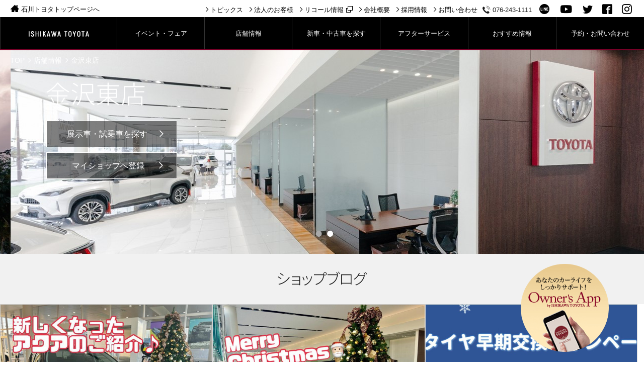

--- FILE ---
content_type: text/html; charset=utf-8
request_url: https://www.ishikawatoyota.com/shop/5
body_size: 30553
content:
<!doctype html><html lang="ja" xmlns:fb="http://ogp.me/ns/fb#" xmlns:og="http://ogp.me/ns#"><head><meta charset="utf-8"><title>金沢東店 | 石川トヨタ自動車株式会社 公式WEBサイト</title><meta http-equiv="X-UA-Compatible" content="IE=edge"><meta name="viewport" content="width=1200,user-scalable=no"><meta property="og:title" content="金沢東店 | 石川トヨタ自動車株式会社 公式WEBサイト"><meta property="og:site_name" content="石川トヨタ自動車株式会社 公式WEBサイト"><meta property="og:type" content="website"><meta property="og:url" content="https://www.ishikawatoyota.com/shop/5"><meta property="og:image" content="https://www.ishikawatoyota.com/images/fbogp.jpg"><meta property="og:description" content="石川トヨタ 金沢東店の営業時間、試乗車・展示車、イベント情報をご案内。石川県金沢市三池栄町75番地 TEL:076-252-0146"><meta name="description" content="石川トヨタ 金沢東店の営業時間、試乗車・展示車、イベント情報をご案内。石川県金沢市三池栄町75番地 TEL:076-252-0146"><meta name="keywords" content="金沢東店,石川トヨタ,トヨタ,新車,中古車,リース,メンテナンス,車検,点検,自動車保険,au,携帯電話,スマホ,スマートフォン,コンパクト,ミニバン,セダン,ワゴン,SUV,スポーツ,軽自動車,ビジネス,ハイブリッド,アクア,ヤリス,ルーミー,アルファード,ヴェルファイア,ヴォクシー,シエンタ,ノア,ハイエース,カローラ,アクシオ,センチュリー,プリウス,PHEV,ツーリング,フィールダー,クラウン,クロスオーバー,クロス,エステート,ハイラックス,ハリアー,ライズ,RAV4,ランドクルーザー,ランクル,300,250,70,プラド,bZ4X,BEV,コペン,スープラ,86,GR,ピクシス,プロボックス,C+walk,C+pod,サポカー,カタログ,試乗,石川,金沢,七尾,小松,輪島,珠洲,加賀,羽咋,かほく,河北,白山,能美,野々市,川北,津幡,内灘,志賀,宝達志水,鹿島,中能登,鳳珠,穴水,能登"><meta name="author" content=""><meta name="twitter:card" content="summary_large_image"><meta name="twitter:site" content="@ishikawatoyota"><meta name="twitter:title" content="金沢東店 | 石川トヨタ自動車株式会社 公式WEBサイト"><meta name="twitter:description" content="石川トヨタ 金沢東店の営業時間、試乗車・展示車、イベント情報をご案内。石川県金沢市三池栄町75番地 TEL:076-252-0146"><meta name="twitter:image:src" content="https://www.ishikawatoyota.com/images/fbogp.jpg"><link rel="shortcut icon" href="/favicon.ico" type="image/x-icon"><link rel="apple-touch-icon" href="/images/apple-touch-icon.png"><link rel="alternate" type="application/rss+xml" href="/rss/"><link rel="stylesheet" href="/css/styles.css?t=1747381127"><link rel="stylesheet" href="/css/shop.css?t=1677550594"><!-- Google Tag Manager --><script>(function(w,d,s,l,i){w[l]=w[l]||[];w[l].push({'gtm.start':new Date().getTime(),event:'gtm.js'});var f=d.getElementsByTagName(s)[0],j=d.createElement(s),dl=l!='dataLayer'?'&l='+l:'';j.async=true;j.src='https://www.googletagmanager.com/gtm.js?id='+i+dl;f.parentNode.insertBefore(j,f);})(window,document,'script','dataLayer','GTM-KLWZS9C');</script><!-- End Google Tag Manager --><script>  (function(i,s,o,g,r,a,m){i['GoogleAnalyticsObject']=r;i[r]=i[r]||function(){  (i[r].q=i[r].q||[]).push(arguments)},i[r].l=1*new Date();a=s.createElement(o),  m=s.getElementsByTagName(o)[0];a.async=1;a.src=g;m.parentNode.insertBefore(a,m)  })(window,document,'script','https://www.google-analytics.com/analytics.js','ga');  ga('create', 'UA-85547713-1', 'auto');  ga('send', 'pageview');</script></head><body><!-- Google Tag Manager (noscript) --><noscript><iframe src="https://www.googletagmanager.com/ns.html?id=GTM-KLWZS9C"height="0" width="0" style="display:none;visibility:hidden"></iframe></noscript><!-- End Google Tag Manager (noscript) --><!-- Header //--><div id="overlay" class="overlay"></div><header id="header" class="header header-fixed"><div id="globalnav" class="globalnav"><div class="submenu"><div class="logo"><a href="/">石川トヨタトップページへ</a></div><ul><li><a href="/topics">トピックス</a></li><li><a href="/corporate-customer">法人のお客様</a></li><li><a href="http://toyota.jp/recall/" class="external" target="_blank" rel="noopener">リコール情報</a></li><li><a href="/about">会社概要</a></li><li><a href="/recruit">採用情報</a></li><li><a href="/contact">お問い合わせ</a></li><li class="call"><a href="tel:076-243-1111" class="disable">076-243-1111</a></li><li class="icon"><a href="http://nav.cx/5LevpOx" target="_blank" rel="noopener"><i class="icon-line1"></i></a></li><li class="icon"><a href="https://www.youtube.com/channel/UCdE268dZiiu2TZS6zbAaIhA" target="_blank" rel="noopener"><i class="icon-youtube"></i></a></li><li class="icon"><a href="https://twitter.com/ishikawatoyota/" target="_blank" rel="noopener"><i class="tw"></i></a></li><li class="icon"><a href="https://www.facebook.com/ishikawatoyota/" target="_blank" rel="noopener"><i class="fb"></i></a></li><li class="icon"><a href="https://www.instagram.com/ishikawatoyota/" target="_blank" rel="noopener"><i class="in"></i></a></li></ul></div><div class="nav"><ul><li class="logo"><a href="/"><span>石川トヨタ | ISHIKAWA TOYOTA</span></a></li><li><a href="/event"><span>イベント・フェア</span></a></li><li><a href="/shop" data-target="menuShop"><span>店舗情報</span></a></li><li><a href="/cars" data-target="menuSupport"><span>新車・中古車を探す</span></a></li><li><a href="/after-service" data-target="menuAfterService"><span>アフターサービス</span></a></li><li><a href="/recommended-info" data-target="menuRecommend"><span>おすすめ情報</span></a></li><li><a href="/contact"><span>予約・お問い合わせ</span></a></li></ul></div><div id="megamenu" class="megamenu"><div id="menuShop" class="menu menu-shop"><ul><li><a href="/shop/2"><div class="image"><img src="/api/image/crop/98x98//images/upload/2024/01/20c2bd6970b8f178649619fb94c35f70.jpg" alt="金沢御影店"></div><span>金沢御影店</span></a></li><li><a href="/shop/5"><div class="image"><img src="/api/image/crop/98x98//images/upload/2024/01/a837b621d74e1ac20a032569aa940583.jpg" alt="金沢東店"></div><span>金沢東店</span></a></li><li><a href="/shop/4"><div class="image"><img src="/api/image/crop/98x98//images/upload/2024/01/410bed98b9adf281963f2e8e7275a6f9.jpg" alt="金沢西店"></div><span>金沢西店</span></a></li><li><a href="/shop/7"><div class="image"><img src="/api/image/crop/98x98//images/upload/2024/01/491a8de902fb64e23999975cd56be7da.jpg" alt="野々市店"></div><span>野々市店</span></a></li><li><a href="/shop/11"><div class="image"><img src="/api/image/crop/98x98//images/upload/2024/02/9ab49d1823f30ec5c69d02c09a234d07.jpg" alt="穴水店"></div><span>穴水店</span></a></li><li><a href="/shop/3"><div class="image"><img src="/api/image/crop/98x98//images/upload/2024/01/3dfeebef96dd9fd00619082be915c0d2.jpg" alt="七尾店"></div><span>七尾店</span></a></li><li><a href="/shop/12"><div class="image"><img src="/api/image/crop/98x98//images/upload/2024/01/14d04364f48ebca6b8d57b7f3669ec80.jpg" alt="河北店"></div><span>河北店</span></a></li><li><a href="/shop/10"><div class="image"><img src="/api/image/crop/98x98//images/upload/2024/01/aed1a3bb6ac512f8893cd8e7365aa440.jpg" alt="白山店"></div><span>白山店</span></a></li><li><a href="/shop/9"><div class="image"><img src="/api/image/crop/98x98//images/upload/2024/01/644a2754c94c8a856efe82da5d86308e.jpg" alt="小松店"></div><span>小松店</span></a></li><li><a href="/shop/8"><div class="image"><img src="/api/image/crop/98x98//images/upload/2024/06/a4d234f9a7c3965a6baa61725ab8f97f.jpg" alt="加賀店"></div><span>加賀店</span></a></li><li><a href="/shop/6"><div class="image"><img src="/api/image/crop/98x98//images/upload/2024/01/81dba366cabb0112eab07b937e238095.jpg" alt="U-Car金沢御影店"></div><span>U-Car金沢御影店</span></a></li><li><a href="/shop/14"><div class="image"><img src="/api/image/crop/98x98//images/upload/2019/05/5e601527fde2e4461ec6c820be26bc7a.jpg" alt="U-Car白山店"></div><span>U-Car白山店</span></a></li><li><a href="/shop/15"><div class="image"><img src="/api/image/crop/98x98//images/upload/2019/07/2fddf2619e7ba8ff0319ab6edecdfbc5.jpg" alt="U-Car小松店"></div><span>U-Car小松店</span></a></li><li><a href="https://www.vw-dealer.jp/top.do?dlr=kanazawa_chuo" target="_blank" class="external"><div class="image"><img src="/api/image/crop/98x98//images/upload/2019/12/ef6121247330795c9be290b4a24994c7.jpg" alt="Volkswagen 金沢中央"></div><span>Volkswagen<br>金沢中央</span></a></li><li><a href="/shop/blog">ショップブログ</a></li></ul></div><div id="menuSupport" class="menu menu-support"><ul><li><a href="/carinfo">クルマ情報</a></li><li><a href="/testdrive/shop">展示車・試乗車を探す</a></li><li><a href="/ucar">中古車を探す</a></li><li><a href="http://toyota.jp/service/dealer_estimate/dc/top?SALE_OFFICE_CD=04201" class="external" target="_blank" rel="noopener" onClick="ga('send', 'event','IshikawaToyota', 'Link', 'Estimate', '1');">オンライン見積もり</a></li><li><a href="https://toyota.jp/request/webcatalog/" class="external" target="_blank" rel="noopener" >WEBカタログ</a></li></ul></div><div id="menuAfterService" class="menu menu-after-service"><ul><li><a href="/after-service/tenkenseibi/">点検・整備</a></li><li><a href="/after-service/maintenance/">メンテナンス・カーケア</a></li><li><a href="/after-service/carlife-support/">カーライフサポート</a></li></ul></div><div id="menuRecommend" class="menu menu-recommend"><ul><li><a href="/shop/blog">ショップブログ</a></li><li><a href="/tips-knowledge">教えて！コサカさん♪</a></li><li><a href="/movie/">ムービー</a></li><li><a href="/recommended-info/history-of-crown">クラウンのあゆみ</a></li><li class="multi"><a href="http://ameblo.jp/ishikawatoyota/" class="external" target="_blank" rel="noopener">石川トヨタレーシング<br>チームブログ</a></li></ul></div><div class="common"><ul><li><a href="http://toyota.jp/service/dealer_estimate/dc/top?SALE_OFFICE_CD=04201" class="external" target="_blank" rel="noopener" onClick="ga('send', 'event','IshikawaToyota', 'Link', 'Estimate', '1');">オンライン見積もり</a></li><li><a href="https://toyota.jp/request/webcatalog/" class="external" target="_blank" rel="noopener" >WEBカタログ</a></li><li><a href="/testdrive/shop">展示車・試乗車を探す</a></li><li><a href="http://nav.cx/5LevpOx" target="_blank" rel="noopener">LINEで問い合わせ</a></li></ul></div><div id="megaMenuMyshop" class="myshop"><ul><li class="title">マイショップ<span>MY SHOP</span></li><li class="empty">登録しているショップはありません</li><li class="shop"><a href="/shop">店舗情報へ</a></li></ul></div></div><div class="sp-menu"><ul><li class="myshop"><a href="#" id="myshop">MY SHOP</a></li><li class="tel"><a href="tel:076-252-0146">TEL</a></li><li class="logo"><a href="/">石川トヨタ | ISHIKAWA TOYOTA</a></li><li class="email"><a href="/contact">E-mail</a></li><li class="menu"><a href="#" id="menu">MENU</a></li></ul></div></div><div id="spMyshopnav" class="sp-myshopnav"><a href="#" class="close">CLOSE</a><section class="section-myshop"><h3>マイショップ<span>MY SHOP</span></h3><ul><li><span class="empty">登録しているショップはありません</span></li></ul></section><section class="section-panel"><div class="panel"><ul><li><a href="/shop-search"><i class="icon icon-01"></i><span>現在地から<br>お店を探す</span></a></li><li><a href="/shop"><i class="icon icon-02"></i><span>行きたい<br>お店を探す</span></a></li></ul></div></section><section class="section-panel section-common-cars"><h3>新車・中古車を探す<span>CAR SEARCH</span></h3><div class="panel"><ul><li><a href="/carinfo"><i class="icon icon-14"></i><span>クルマ情報</span></a></li><li><a href="/testdrive/shop"><i class="icon icon-04"></i><span>展示車・<br>試乗車を<br>探す</span></a></li><li><a href="/ucar"><i class="icon icon-02"></i><span class="u-center">中古車<br>を探す</span></a></li><li><a href="http://toyota.jp/service/dealer_estimate/dc/top?SALE_OFFICE_CD=04201" class="external" target="_blank" rel="noopener" onClick="ga('send', 'event','IshikawaToyota', 'Link', 'Estimate', '1');"><i class="icon icon-09"></i><span>オンライン<br>見積もり</span></a></li><li><a href="https://toyota.jp/request/webcatalog/" class="external" target="_blank" rel="noopener" ><i class="icon icon-06"></i><span>WEB<br>カタログ</span></a></li><li><a href="http://nav.cx/5LevpOx" target="_blank" rel="noopener"><i class="icon icon-line2"></i><span>LINEで<br>問い合わせ</span></a></li></ul></div></section><section class="section-panel"><h3>アフターサービス<span>AFTER SERVICE</span></h3><div class="panel"><ul><li><a href="/after-service/tenkenseibi/maintenance-pack"><i class="icon icon-17"></i><span>メンテナンス<br>パック</span></a></li><li><a href="/after-service/tenkenseibi/shaken"><i class="icon icon-07"></i><span>車検</span></a></li><li><a href="/after-service/tenkenseibi/teikitenken"><i class="icon icon-18"></i><span>定期点検</span></a></li><li><a href="/after-service/maintenance/"><i class="icon icon-16"></i><span>メンテナンス・<br>カーケア</span></a></li><li><a href="/after-service/carlife-support/"><i class="icon icon-10"></i><span>カーライフ<br>サポート</span></a></li></ul></div></section></div><div id="spGlobalnav" class="sp-globalnav"><ul class="__main"><li><a href="#" class="close">MENU</a></li><li><a href="/event">イベント・フェア</a></li><li><a href="/shop">店舗情報</a></li><li><a href="/cars">新車・中古車を探す</a></li><li><a href="/after-service">アフターサービス</a></li><li><a href="/recommended-info">おすすめ情報</a></li><li><a href="/contact">予約・お問い合わせ</a></li></ul><ul class="__sub half"><li><a href="/topics">トピックス</a></li><li><a href="/corporate-customer">法人のお客様</a></li><li><a href="http://toyota.jp/recall/" class="external" target="_blank" rel="noopener">リコール情報</a></li><li><a href="/about">会社概要</a></li><li><a href="/recruit">採用情報</a></li><li class="contact"><a href="/contact">予約・お問い合わせ</a></li></ul><ul class="__sub"><li class="home"><a href="/">トップページへ</a></li><li class="social social-account"><span>公式アカウント</span><ul><li><a href="http://nav.cx/5LevpOx" target="_blank" rel="noopener"><i class="icon-line1"></i></a></li><li><a href="https://www.youtube.com/channel/UCdE268dZiiu2TZS6zbAaIhA" target="_blank" rel="noopener"><i class="icon-youtube"></i></a></li><li><a href="https://twitter.com/ishikawatoyota/" target="_blank" rel="noopener"><i class="tw"></i></a></li><li><a href="https://www.facebook.com/ishikawatoyota/" target="_blank" rel="noopener"><i class="fb"></i></a></li><li><a href="https://www.instagram.com/ishikawatoyota/" target="_blank" rel="noopener"><i class="in"></i></a></li></ul></li><li class="social social-share"><span>シェアする</span><ul><li><a href="https://www.facebook.com/share.php?u=https://www.ishikawatoyota.com/shop/5" target="_blank" rel="noopener"><i class="fb"></i><b>シェアする</b></a></li><li><a href="http://twitter.com/share?url=https://www.ishikawatoyota.com/shop/5&amp;text=" target="_blank" rel="noopener" id="twitter_share_sp"><i class="tw"></i><b>ツイートする</b></a></li><li><a href="http://line.me/R/msg/text/?石川トヨタ自動車株式会社 公式WEBサイトhttps://www.ishikawatoyota.com/shop/5" target="_blank" rel="noopener"><i class="icon-line1"></i><b>LINEで送る</b></a></li></ul></li></ul></div></header><!-- End Of Header //--><div class="main"><div class="site__owners-app">    <a href="https://www.ishikawatoyota.com/after-service/carlife-support/owners-app" class="banner-pc"><img src="/images/bn_owners-app_pc.png" alt="あなたのカーライフをしっかりサポート！石川トヨタアプリ Qwner's App"></a>    <a href="https://www.ishikawatoyota.com/after-service/carlife-support/owners-app" class="banner-sp"><img src="/images/bn_owners-app_sp.jpg" alt="あなたのカーライフをしっかりサポート！石川トヨタアプリ Qwner's App"></a></div><div class="page-header page-header-shop"><div id="banner" class="banner"><ul><li><img src="/api/image/crop/1280x405/images/upload/2024/01/6c205739c3d724d4167172945852eff5.jpg" alt=""></li><li><img src="/api/image/crop/1280x405/images/upload/2024/01/4cfc4c7f97a7a457f936d84545ab70ae.jpg" alt=""></li></ul></div><div class="breadcrumb"><ul><li><a href="/">TOP</a></li><li><a href="/shop">店舗情報</a></li><li><a href="5">金沢東店</a></li></ul></div><h1>金沢東店</h1><div class="action"><a href="/testdrive/shop#shop5" class="btn btn-search-testdrive">展示車・試乗車を探す</a><a href="#" class="btn btn-add-myshop">マイショップへ登録</a></div></div><section class="section-shop-posts"><h3>ショップブログ</h3><div class="posts"><ul><li><a href="/post/3186"><div class="image"><img src="/api/image/crop/706x528/images/upload/2025/11/3be333494137a384392c7f06be59fa77.jpg" alt="新型アクア、金沢東店にて展示中！！"></div><div class="content"><div class="meta"><span class="date">2025.11.19</span></div><div class="title">新型アクア、金沢東店にて展示中！！</div></div></a></li><li><a href="/post/3185"><div class="image"><img src="/api/image/crop/706x528/images/upload/2025/11/f2e2214860949d4cc77563d023769914.jpg" alt="今年もクリスマスツリーがやってきましたꊛ✧✧"></div><div class="content"><div class="meta"><span class="date">2025.11.12</span></div><div class="title">今年もクリスマスツリーがやってきましたꊛ✧✧</div></div></a></li><li><a href="/post/3169"><div class="image"><img src="/api/image/crop/706x528/images/upload/2025/10/4a55b9c2299a1a1dcb985e34a5640c10.jpg" alt="スタッドレスタイヤ早期交換キャンペーン開催！！"></div><div class="content"><div class="meta"><span class="date">2025.10.15</span></div><div class="title">スタッドレスタイヤ早期交換キャンペーン開催！！</div></div></a></li></ul></div><a href="/shop/5/blog" class="btn btn-medium btn-arrow-right">もっと見る</a></section><section class="section-shop"><div class="section-header" style="background-image:url(/api/image/crop/1432x520/images/upload/2024/01/404e894dde6ac7fa583c2e5abfd74306.jpg); background-size: cover;"><div class="wrapper-shop-info"><h3>店舗情報<span>SHOP INFO</span></h3></div><div class="shop-info-middle" style="background-image:url(/api/image/crop/1432x520/images/upload/2024/01/404e894dde6ac7fa583c2e5abfd74306.jpg); background-size: cover;"></div></div><div class="shop-info"><div class="shop-detail"><table><tr><th>住所</th><td>〒920-0809 石川県金沢市三池栄町75番地</td></tr><tr><th class="service">サービス<br>内容</th><td class="service"><ul><li><img src="/images/shop/icon_01_pc.png" alt="新車" class="service-icon-pc"><img src="/images/shop/icon_01_sp.png" alt="新車" class="service-icon-mobile"></li><li><img src="/images/shop/icon_02_pc.png" alt="サービス" class="service-icon-pc"><img src="/images/shop/icon_02_sp.png" alt="サービス" class="service-icon-mobile"></li><li><img src="/images/shop/icon_03_pc.png" alt="U-Car" class="service-icon-pc"><img src="/images/shop/icon_03_sp.png" alt="U-Car" class="service-icon-mobile"></li><li><img src="/images/shop/icon_05_pc.png" alt="充電スタンド2" class="service-icon-pc"><img src="/images/shop/icon_05_sp.png" alt="充電スタンド2" class="service-icon-mobile"></li><li><img src="/images/shop/icon_06_pc.png" alt="キッズコーナー" class="service-icon-pc"><img src="/images/shop/icon_06_sp.png" alt="キッズコーナー" class="service-icon-mobile"></li><li><img src="/images/shop/icon_07_pc.png" alt="授乳室" class="service-icon-pc"><img src="/images/shop/icon_07_sp.png" alt="授乳室" class="service-icon-mobile"></li></ul></td></tr><tr><th>TEL</th><td>076-252-0146</td></tr><tr><th>FAX</th><td>076-252-0149</td></tr><tr><th>営業時間</th><td>9:15-18:00</td></tr><tr><th>定休日</th><td>毎週月曜日、毎月第1火曜日</td></tr></table></div><div class="shop-photo"><ul><li><img src="/api/image/crop/640x640/images/upload/2024/01/a837b621d74e1ac20a032569aa940583.jpg" alt=""></li><li><img src="/api/image/crop/640x640/images/upload/2024/01/160b1dc67780e3c3595d19b1d5492d34.jpg" alt=""></li><li><img src="/api/image/crop/640x640/images/upload/2024/01/6a9f4df21e42d8aaea9e29bff4b1596a.jpg" alt=""></li><li><img src="/api/image/crop/640x640/images/upload/2016/10/ec43ee630be5f577eeafd512e25ec64c.jpg" alt=""></li><li><img src="/api/image/crop/640x640/images/upload/2024/01/d256cdbda28125094b8ea10487d71920.jpg" alt=""></li><li><img src="/api/image/crop/640x640/images/upload/2016/10/0a110969ea90eb85654cf2369dc9b48c.jpg" alt=""></li></ul></div></div><div class="map-wrapper"><div id="map" class="map" data-lat="36.597077" data-lng="136.671616"></div><a href=" https://maps.google.com/maps?ll=36.597077,136.671616&amp;z=18&amp;t=m&amp;hl=ja&amp;gl=US&amp;mapclient=apiv3&amp;q=%E7%9F%B3%E5%B7%9D%E3%83%88%E3%83%A8%E3%82%BF%E8%87%AA%E5%8B%95%E8%BB%8A%EF%BC%88%E6%A0%AA%EF%BC%89%20%E9%87%91%E6%B2%A2%E6%9D%B1%E5%BA%97" class="btn-googlemap" target="_blank">Google Mapで見る</a></div></section><!-- Common Parts //--><section class="section-common-cars"><h3>新車・中古車を探す<span>CAR SEARCH</span></h3><div class="panel"><ul><li class="panel__carinfo"><a href="/carinfo"><i class="icon icon-14"></i><span>クルマ情報</span></a></li><li class="panel__testdrive"><a href="/testdrive/shop"><i class="icon icon-04"></i><span>展示車・<br>試乗車を探す</span></a></li><li class="panel__ucar"><a href="/ucar"><i class="icon icon-02"></i><span>中古車を探す</span></a></li><li class="panel__estimate"><a href="http://toyota.jp/service/dealer_estimate/dc/top?SALE_OFFICE_CD=04201" class="external" target="_blank" onClick="ga('send', 'event','IshikawaToyota', 'Link', 'Estimate', '1');"><i class="icon icon-09"></i><span>オンライン<br>見積もり</span></a></li><li class="panel__catalog"><a href="https://toyota.jp/request/webcatalog/" class="external" target="_blank" rel="noopener"><i class="icon icon-06"></i><span>WEB<br>カタログ</span></a></li><li class="panel__catalog"><a href="http://nav.cx/5LevpOx" target="_blank" rel="noopener"><i class="icon icon-line2"></i><span>LINEで<br>問い合わせ</span></a></li></ul></div></section><section class="section-common-after-service"><h3>アフターサービス<span>AFTER SERVICE</span></h3><div class="panel"><ul><li class="panel__maintenance-pack"><a href="/after-service/tenkenseibi/maintenance-pack"><i class="icon icon-17"></i><span>メンテナンス<br class="break-sp">パック</span></a></li><li class="panel__shaken"><a href="/after-service/tenkenseibi/shaken"><i class="icon icon-07"></i><span>車検</span></a></li><li class="panel__teikitenken"><a href="/after-service/tenkenseibi/teikitenken"><i class="icon icon-18"></i><span>定期点検</span></a></li><li class="panel__maintenance"><a href="/after-service/maintenance/"><i class="icon icon-16"></i><span>メンテナンス・<br class="break-sp">カーケア</span></a></li><li class="panel__carlife-support"><a href="/after-service/carlife-support/"><i class="icon icon-10"></i><span>カーライフ<br class="break-sp">サポート</span></a></li></ul></div></section><!-- End Of Common Parts //--><!-- Footer //--><footer><div class="utility"><div class="container"><ul><li class="sns fb"><a href="https://www.facebook.com/share.php?u=https://www.ishikawatoyota.com/shop/5" target="_blank" class="facebook" id="facebook_share">シェアする</a></li><li class="sns tw"><a href="http://twitter.com/share?url=https://www.ishikawatoyota.com/shop/5&amp;text=" target="_blank" class="twitter" id="twitter_share">ツイートする</a></li><li><a href="#" class="pagetop">PAGE TOP</a></li></ul></div></div><div class="menu"><dl><dt><a href="/">トップ</a></dt><dt><a href="/event">イベント・フェア</a></dt><dt><a href="/shop">店舗情報</a></dt><dd><a href="/shop/2">金沢御影店</a></dd><dd><a href="/shop/5">金沢東店</a></dd><dd><a href="/shop/4">金沢西店</a></dd><dd><a href="/shop/7">野々市店</a></dd><dd><a href="/shop/11">穴水店</a></dd><dd><a href="/shop/3">七尾店</a></dd><dd><a href="/shop/12">河北店</a></dd><dd><a href="/shop/10">白山店</a></dd><dd><a href="/shop/9">小松店</a></dd><dd><a href="/shop/8">加賀店</a></dd><dd><a href="/shop/6">U-Car金沢御影店</a></dd><dd><a href="/shop/14">U-Car白山店</a></dd><dd><a href="/shop/15">U-Car小松店</a></dd><dd><a href="https://www.vw-dealer.jp/top.do?dlr=kanazawa_chuo" class="external" target="_blank">Volkswagen 金沢中央</a></dd></dl><dl><dt><a href="/cars">新車・中古車を探す</a></dt><dd><a href="/carinfo">クルマ情報</a></dd><dd><a href="/testdrive/shop">展示車・試乗車を探す</a></dd><dd><a href="/ucar">中古車を探す</a></dd><dd><a href="http://toyota.jp/service/dealer_estimate/dc/top?SALE_OFFICE_CD=04201" class="external" target="_blank" onClick="ga('send', 'event','IshikawaToyota', 'Link', 'Estimate', '1');">オンライン見積もり</a></dd><dd><a href="https://toyota.jp/request/webcatalog/" class="external" target="_blank" >WEBカタログ</a></dd></dl><dl><dt><a href="/after-service">アフターサービス</a></dt><dd><a href="/after-service/tenkenseibi/">点検・整備</a></dd><dd><a href="/after-service/tenkenseibi/maintenance-pack">メンテナンスパック</a></dd><dd><a href="/after-service/tenkenseibi/shaken">車検</a></dd><dd><a href="/after-service/tenkenseibi/teikitenken">定期点検</a></dd><dd><a href="/after-service/maintenance/">メンテナンス・カーケア</a></dd><dd><a href="/after-service/carlife-support/">カーライフサポート</a></dd></dl><dl><dt><a href="/recommended-info">おすすめ情報</a></dt><dd><a href="/shop/blog">ショップブログ</a></dd><dd><a href="/tips-knowledge">教えて！コサカさん♪</a></dd><dd><a href="/movie">ムービー</a></dd><dd><a href="/recommended-info/history-of-crown">クラウンのあゆみ</a></dd><dd><a href="http://ameblo.jp/ishikawatoyota/" class="external" target="_blank">石川トヨタレーシング<br>チームブログ</a></dd><dt><a href="/topics">トピックス</a></dt></dl><dl><dt><a href="/about">会社概要</a></dt><dt><a href="/recruit">採用情報</a></dt><dt><a href="/contact">予約・お問い合わせ</a></dt><dt><a href="/corporate-customer">法人のお客様</a></dt><dt><a href="http://toyota.jp/recall/" class="external" target="_blank">リコール情報</a></dt><dt><a href="/ownership">所有権解除について</a></dt><dt><a href="/privacypolicy">プライバシーポリシー</a></dt><dt><a href="/health">健康企業宣言</a></dt><dt><a href="/declaration">反社会的勢力排除宣言</a></dt><dt><a href="/lp/invoice-2220001000990">適格請求書発行事業者番号</a></dt></dl></div><div class="sp-menu"><ul><li><a href="/privacypolicy">プライバシーポリシー</a></li><li><a href="/health">健康企業宣言</a></li></ul><ul><li><a href="/ownership">所有権解除について</a></li><li><a href="/declaration">反社会的勢力排除宣言</a></li><li><a href="/lp/invoice-2220001000990">適格請求書発行事業者番号</a></li></ul><a href="#" class="pagetop">PAGE TOP</a></div><div class="copyright"><small class="permission">石川県公安委員会 第511010000255号</small><p>Copyright (C) since1997 ISHIKAWA TOYOTA Co.,Ltd. All rights reserved.</p><!-- Hakuhodo start --><script type="text/javascript">/* <![CDATA[ */var google_conversion_id = 868448796;var google_conversion_label = "fjk9CMia8msQnPSNngM";var google_custom_params = window.google_tag_params;var google_remarketing_only = true;/* ]]> */</script><script type="text/javascript" src="//www.googleadservices.com/pagead/conversion.js"></script><noscript><div style="display:inline;"><img height="1" width="1" style="border-style:none;" alt="" src="//googleads.g.doubleclick.net/pagead/viewthroughconversion/868448796/?value=1.00&amp;currency_code=JPY&amp;label=fjk9CMia8msQnPSNngM&amp;guid=ON&amp;script=0"/></div></noscript><!-- Hakuhodo end --></div></footer><!-- End Of Footer //--></div><script src="//ajax.googleapis.com/ajax/libs/jquery/1.11.1/jquery.min.js"></script><script src="/js/jquery.bxslider.min.js"></script><script src="//maps.googleapis.com/maps/api/js?v=3.exp&amp;language=ja&amp;key=AIzaSyDYNe8NAWMuZl-5GFbbBoCl44KNnvWNucc"></script><script src="/js/common.js?t=1677550595"></script><script>$(function() {Shop.init();MyShop.init(5);});$(window).resize(function() {Shop.fitImage();});var Shop = {banner: false,posts: false,init: function() {Shop.banner = $('#banner ul').bxSlider({mode: 'horizontal',pause: 3500,controls: false,auto: true,pager: true,autoControls: false});$('#posts a.prev').on('click', function() {Shop.posts.goToPrevSlide();return false;});$('#posts a.next').on('click', function() {Shop.posts.goToNextSlide();return false;});Shop.map();Shop.fitImage();},fitImage: function() {var window_width = $(window).width();$('#banner li img').each(function() {size = Shop.getImageSize($(this).attr('src'));if (size.width >= window_width) {$(this).css({'margin-top': '0', 'width': 'auto', 'height':'100%'});} else {var magnify = window_width/size.width;var offset  = '-' + (size.height*magnify-405)/2 + 'px';$(this).css({'margin-top': offset, 'width': '100%', 'height':'auto'});}});},getImageSize: function(src) {var img = new Image();img.src = src;var w = img.width;var h = img.height;return {width:w, height:h};},map: function() {var lat = $('#map').attr('data-lat');var lng = $('#map').attr('data-lng');var latlng  = new google.maps.LatLng(lat, lng);var options = {zoom: 17,scrollwheel: false,disableDefaultUI: true,center: latlng,mapTypeId: google.maps.MapTypeId.ROADMAP,};var map = new google.maps.Map(document.getElementById('map'), options);var marker = new google.maps.Marker();marker.setPosition(latlng);marker.setMap(map);}};</script></body></html>

--- FILE ---
content_type: text/css
request_url: https://www.ishikawatoyota.com/css/styles.css?t=1747381127
body_size: 16948
content:
@charset "UTF-8";

@font-face {
  font-family: 'Akrobat';
  src: url("/fonts/Akrobat-Light.woff") format("woff"), url("/fonts/Akrobat-Light.ttf") format("ttf");
}

@font-face {
  font-family: 'GenShinGothic';
  src: url("/fonts/GenShinGothic-P-Light.woff") format("woff"), url("/fonts/GenShinGothic-P-Light.ttf") format("ttf");
}

@font-face {
  font-family: 'icon';
  src: url("/fonts/icomoon.eot");
  src: url("/fonts/icomoon.eot#iefix") format("embedded-opentype"), url("/fonts/icomoon.ttf") format("truetype"), url("/fonts/icomoon.woff") format("woff"), url("/fonts/icomoon.svg#icomoon") format("svg");
  font-weight: normal;
  font-style: normal;
}

@font-face {
  font-family: "icomoon";
  src: url("../fonts/icomoon.ttf?txjbzw") format("truetype"), url("../fonts/icomoon.woff?txjbzw") format("woff"), url("../fonts/icomoon.svg?txjbzw#icomoon") format("svg");
  font-weight: normal;
  font-style: normal;
  font-display: block;
}

[class^="icon-"],
[class*=" icon-"] {
  /* use !important to prevent issues with browser extensions that change fonts */
  font-family: "icomoon" !important;
  speak: never;
  font-style: normal;
  font-weight: normal;
  font-variant: normal;
  text-transform: none;
  line-height: 1;
  /* Better Font Rendering =========== */
  -webkit-font-smoothing: antialiased;
  -moz-osx-font-smoothing: grayscale;
}

.icon-info:before {
  content: "";
}

.icon-like-small:before {
  content: "";
}

.icon-like:before {
  content: "";
}

.icon-staff:before {
  content: "";
}

.icon-town:before {
  content: "";
}

.icon-arrow-down:before {
  content: "";
}

.icon-arrow-left:before {
  content: "";
}

.icon-arrow-right:before {
  content: "";
}

.icon-arrow-up:before {
  content: "";
}

.icon-car-care:before {
  content: "";
}

.icon-car-search:before {
  content: "";
}

.icon-catalog:before {
  content: "";
}

.icon-close:before {
  content: "";
}

.icon-event:before {
  content: "";
}

.icon-external:before {
  content: "";
}

.icon-home:before {
  content: "";
}

.icon-inspection:before {
  content: "";
}

.icon-location:before {
  content: "";
}

.icon-maintenance:before {
  content: "";
}

.icon-online-estimate:before {
  content: "";
}

.icon-original-service:before {
  content: "";
}

.icon-secondhand-car:before {
  content: "";
}

.icon-shop-search:before {
  content: "";
}

.icon-tel:before {
  content: "";
}

.icon-vehicle-inspection:before {
  content: "";
}

.icon-warehousing:before {
  content: "";
}

.icon-dropdown:before {
  content: "";
}

.icon-dropup:before {
  content: "";
}

.icon-minus:before {
  content: "";
}

.icon-plus:before {
  content: "";
}

.icon-contact:before {
  content: "";
}

.icon-car-info:before {
  content: "";
}

.icon-shop-info:before {
  content: "";
}

.icon-line_alpha:before {
  content: "";
}

.icon-arrow-left-double:before {
  content: "";
}

.icon-arrow-right-double:before {
  content: "";
}

.icon-maintenance_carcare:before {
  content: "";
}

.icon-maintenance_pack:before {
  content: "";
}

.icon-teiki_tenken:before {
  content: "";
}

.icon-line1:before {
  content: "";
}

.icon-line2:before {
  content: "";
}

.icon-facebook:before {
  content: "";
}

.icon-facebook2:before {
  content: "";
}

.icon-instagram:before {
  content: "";
}

.icon-twitter:before {
  content: "";
}

.icon-youtube:before {
  content: "";
}

html,
body,
div,
span,
applet,
object,
iframe,
h1,
h2,
h3,
h4,
h5,
h6,
p,
blockquote,
pre,
a,
abbr,
acronym,
address,
big,
cite,
code,
del,
dfn,
em,
font,
img,
ins,
kbd,
q,
s,
samp,
small,
strike,
strong,
sub,
sup,
tt,
var,
dl,
dt,
dd,
ol,
ul,
li,
fieldset,
form,
label,
legend,
table,
caption,
tbody,
tfoot,
thead,
tr,
th,
td {
  border: 0;
  font-weight: inherit;
  font-style: inherit;
  font-size: 100%;
  font-family: inherit;
  margin: 0;
  outline: 0;
  padding: 0;
  vertical-align: baseline;
}

article,
aside,
details,
figcaption,
figure,
footer,
header,
main,
menu,
nav,
section,
summary {
  display: block;
}

* {
  margin: 0;
  padding: 0;
}

:focus {
  outline: 0;
}

ol,
ul {
  list-style: none;
}

table {
  border-collapse: collapse;
  border-spacing: 0;
}

caption,
th,
td {
  font-weight: normal;
  text-align: left;
}

em,
strong {
  font-weight: bold;
}

i {
  font-style: normal;
}

* {
  -webkit-tap-highlight-color: rgba(0, 0, 0, 0.1);
  -webkit-touch-callout: none;
  -webkit-text-size-adjust: 100%;
}

input[type=text]:focus,
input[type=password]:focus,
input[type=email]:focus,
input[type=number]:focus {
  background-color: #fffae6;
}

textarea:focus {
  background-color: #fffae6;
}

html {
  height: 100%;
}

body {
  height: 100%;
  font-family: "游ゴシック Medium", "Yu Gothic Medium", "游ゴシック", "YuGothic", "Hiragino Kaku Gothic Pro", "ヒラギノ角ゴ Pro W3", "メイリオ", meiryo, "ＭＳ Ｐゴシック", sans-serif;
  font-size: 14px;
  color: #1b1b1b;
  background: #fff;
}

h1,
h2,
h3,
h4,
h5,
h6 {
  font-family: 'GenShinGothic';
}

.clearfix {
  min-height: 1px;
}

.clearfix:after {
  content: "";
  display: block;
  clear: both;
}

a {
  color: #000;
  text-decoration: none;
}

a:hover {
  color: #910030;
}

.overlay {
  width: 100%;
  height: 120%;
  background: rgba(0, 0, 0, 0.5);
  position: fixed;
  top: 0;
  left: 0;
  z-index: 200;
  display: none;
}

.loading-box {
  height: 100px;
  width: 100px;
  position: fixed;
  top: 0;
  left: 0;
  right: 0;
  bottom: 0;
  margin: auto;
  z-index: 2000;
  border-radius: 8px;
  background: url(/images/loader.gif) center center no-repeat #fff;
  background-size: 64px;
}

.container {
  position: relative;
  margin: 0 auto;
  width: 1260px;
}

.main {
  padding: 100px 0 0 0;
}

.site__owners-app {
  margin: 0;
}

.site__owners-app .banner-sp {
  display: block;
}

.site__owners-app .banner-sp img {
  width: 100%;
  vertical-align: top;
}

.site__owners-app .banner-pc {
  display: none;
}

.main-index {
  padding: 0;
}

section {
  background: #fff;
}

section h3 {
  background: #f1f1f1;
  padding: 70px 0;
  text-align: center;
  font-size: 31px;
  line-height: 1;
}

section h3 span {
  font-family: 'Akrobat';
  letter-spacing: 0.1em;
  display: block;
  color: #790028;
  font-size: 18px;
  margin: 16px 0 0 0;
}

.btn {
  -webkit-box-sizing: border-box;
  box-sizing: border-box;
  background: #790028;
  border: none;
  color: #fff;
  cursor: pointer;
  display: block;
  margin: 0 auto;
  position: relative;
  text-align: center;
  font-size: 20px;
  line-height: 60px;
  width: 100%;
}

span.btn {
  cursor: default;
  background: #d1d1d1;
}

.btn:hover,
a:hover .btn {
  color: #fff;
  background: #910030;
}

span.btn:hover {
  background: #d1d1d1;
}

.btn-medium {
  width: 400px;
}

.btn-small {
  background: #000;
  display: inline-block;
  width: 145px;
  font-size: 14px;
  line-height: 32px;
  padding: 0 20px 0 12px;
  margin: 0 0 0 20px;
}

.btn-like {
  width: 175px;
  line-height: 45px;
}

.btn-like:before {
  font-family: 'icon';
  content: "\e902";
  font-size: 16px;
  margin: 0 5px 0 0;
}

.btn-tel {
  color: #000;
  background: #fff;
  border: 1px solid #000;
}

.btn-black {
  background: #000;
}

.btn-arrow-left:before {
  position: absolute;
  font-family: 'icon';
  content: "\e906";
  left: 20px;
}

.btn-arrow-right:after {
  position: absolute;
  font-family: 'icon';
  content: "\e907";
  right: 20px;
}

.btn-arrow-down:after {
  position: absolute;
  font-family: 'icon';
  content: "\e905";
  right: 20px;
}

.btn-arrow-up:after {
  position: absolute;
  font-family: 'icon';
  content: "\e908";
  right: 20px;
}

.btn-small.btn-arrow-right:after {
  font-size: 18px;
  right: 10px;
}

.btn-add-myshop {
  color: #fff;
  background: rgba(0, 0, 0, 0.5);
  border: 1px solid #fff;
  font-size: 20px;
  line-height: 60px;
  padding: 0;
  width: 280px;
}

.btn-myshop {
  background: #790028;
}

.btn-add-myshop-small {
  font-size: 16px;
  line-height: 45px;
  width: 200px;
  padding: 0;
}

.btn-add-myshop:after {
  font-family: 'icon';
  content: "\e907";
  font-size: 18px;
  margin: 0 0 0 20px;
}

.btn-myshop:after {
  font-family: 'icon';
  content: "\e90c";
  font-size: 18px;
  margin: 0 0 0 20px;
}

.btn-add-myshop-small:after {
  margin: 0 0 0 15px;
}

.btn-add-myshop:hover {
  color: #fff;
  background: #790028;
}

a.external:after {
  font-family: 'icon';
  content: "\e90e";
  margin: 0 0 0 5px;
}

i.external:before {
  font-family: 'icon';
  font-style: normal;
  content: "\e90e";
  font-size: 16px;
  color: #959595;
  margin: 0 0 0 5px;
}

br.break_pc {
  display: block;
}

br.break_sp {
  display: none;
}

/** Utility */

.u-left {
  text-align: left !important;
}

.u-right {
  text-align: right !important;
}

.u-center {
  text-align: center !important;
}

/** Header */

.globalnav {
  position: relative;
  z-index: 100;
  width: 100%;
}

.globalnav .nav {
  position: relative;
  width: 100%;
  background: #000;
  border-bottom: 2px solid #790028;
}

.header-fixed .globalnav {
  position: fixed;
  top: 0;
  bottom: auto;
}

body.index .header-fixed .globalnav .nav {
  position: fixed;
  top: 0;
  bottom: auto;
}

body.index .header-fixed-bottom .globalnav {
  height: 100%;
}

body.index .header-fixed-bottom .globalnav .nav {
  position: fixed;
  top: auto;
  bottom: 0;
}

.globalnav .nav ul {
  font-size: 0;
  width: 100%;
  height: 64px;
  display: table;
}

.globalnav .nav li {
  position: relative;
  text-align: center;
  vertical-align: middle;
  display: table-cell;
  width: 12%;
  height: 64px;
  line-height: 3;
  border-left: 1px solid #333;
  -webkit-box-sizing: border-box;
  box-sizing: border-box;
}

.globalnav .nav li.multi {
  line-height: 1.5;
}

.globalnav .nav li:first-child {
  width: 16%;
}

.globalnav .nav li a {
  display: block;
  -webkit-box-sizing: border-box;
  box-sizing: border-box;
  color: #fff;
  padding: 11px 0;
}

.globalnav .nav li.multi a {
  height: 64px;
}

.globalnav .nav li.active a,
.globalnav .nav li.current a,
.globalnav .nav li a:hover {
  background-color: #790028;
}

.globalnav .nav li.logo span {
  display: block;
  background: url(/images/logo@2x.png) no-repeat top left;
  background-size: 100%;
  width: 178px;
  height: 16px;
  text-indent: -9999px;
  margin: 0 auto;
}

.globalnav .nav li.logo a {
  padding: 26px 0 22px;
}

.globalnav .nav li span {
  font-size: 14px;
}

.globalnav .sp-menu {
  display: none;
}

.sp-globalnav,
.sp-myshopnav {
  display: none;
}

.globalnav .submenu {
  position: relative;
  background: #fff;
  font-size: 13px;
  line-height: 30px;
  padding: 0 20px;
}

.globalnav .submenu .logo a:before {
  position: relative;
  top: 2px;
  font-family: 'icon';
  content: "\e90f";
  margin: 0 4px 0 0;
  font-size: 18px;
}

.globalnav .submenu ul {
  position: absolute;
  top: 0;
  right: 20px;
}

.globalnav .submenu li {
  display: inline;
  margin: 0 0 0 20px;
}

.globalnav .submenu li:first-child {
  margin: 0;
}

.globalnav .submenu li a:before {
  position: relative;
  top: -1px;
  font-family: 'icon';
  content: "\e907";
  margin: 0 2px 0 0;
  font-size: 10px;
}

.globalnav .submenu li.call a:before {
  position: relative;
  top: 2px;
  font-family: 'icon';
  content: "\e917";
  margin: 0 4px 0 0;
  font-size: 16px;
}

.globalnav .submenu li.icon {
  margin-left: 15px;
}

.globalnav .submenu li.icon a:before {
  content: none;
}

.globalnav .submenu li.icon a i:before {
  position: relative;
  top: 3px;
  font-family: 'icon';
  margin: 0 4px 0 0;
  font-size: 20px;
}

.globalnav .submenu li.icon a i.fb:before {
  content: "\ea91";
}

.globalnav .submenu li.icon a i.tw:before {
  content: "\ea96";
}

.globalnav .submenu li.icon a i.in:before {
  content: "\ea92";
}

.globalnav .submenu a {
  position: relative;
  color: #000;
}

.globalnav .submenu a.disable {
  color: inherit;
  cursor: default;
}

.globalnav .submenu li a:hover:before {
  color: #790028;
}

.globalnav .submenu a:hover {
  color: #790028;
}

.globalnav .submenu a.disable:hover {
  color: #000;
  text-decoration: none;
}

.globalnav .submenu a.disable:hover:before {
  color: #000;
  text-decoration: none;
}

body.index .globalnav .submenu {
  position: fixed;
  top: 20px;
  left: 0;
  right: 0;
  margin: auto;
  background: transparent;
  z-index: -1;
}

body.index .header-fixed .globalnav .submenu {
  display: none;
}

body.index .globalnav .submenu .logo {
  position: relative;
  left: 20px;
  background: url(/images/logo_large@2x.png) no-repeat top left;
  background-size: 100%;
  width: 220px;
  height: 0;
  padding: 68px 0 0 0;
  overflow: hidden;
}

body.index .globalnav .submenu ul {
  position: absolute;
  top: 0px;
  right: 20px;
}

body.index .globalnav .submenu a {
  color: #fff;
}

body.index .globalnav .submenu a.disable {
  color: #fff;
}

body.index .globalnav .submenu a.disable:hover {
  color: #fff;
}

body.index .globalnav .submenu li a.disable:hover:before,
body.index .globalnav .submenu li a:before {
  color: #fff;
}

body.index .globalnav .submenu a:hover {
  color: #790028;
}

body.index .globalnav .submenu li a:hover:before {
  color: #790028;
}

body.index .globalnav .submenu li.call a:before {
  background-position: -82px 0;
}

.megamenu {
  width: 100%;
  position: absolute;
  bottom: auto;
  display: none;
  -webkit-box-shadow: 0px 5px 10px -5px rgba(0, 0, 0, 0.8);
  box-shadow: 0px 5px 10px -5px rgba(0, 0, 0, 0.8);
}

body.index .megamenu {
  top: 66px;
}

body.index .header-fixed-bottom .megamenu {
  position: fixed;
  top: auto;
  bottom: 63px;
  -webkit-box-shadow: none;
  box-shadow: none;
}

.megamenu a {
  color: #fff;
}

.megamenu .menu {
  background: #790028;
  padding: 20px 15px 10px 15px;
}

.megamenu .menu ul {
  font-size: 0;
}

.megamenu .menu li {
  vertical-align: top;
  text-align: center;
  display: inline-block;
  font-size: 14px;
  line-height: 16px;
  color: #fff;
  width: 16.6%;
  -webkit-box-sizing: border-box;
  box-sizing: border-box;
  margin: 0 0 10px 0;
}

.megamenu .menu li a {
  position: relative;
  display: block;
  background: #64001d;
  padding: 17px 10px;
  margin: 0 5px;
}

.megamenu .menu li a:hover {
  background: #450017;
}

.megamenu .menu li a.external:after {
  position: absolute;
  top: 10px;
  right: 10px;
  font-size: 18px;
  color: #fff;
}

.megamenu .menu li .image {
  vertical-align: middle;
  display: inline-block;
  width: 50%;
}

.megamenu .menu li .image img {
  display: block;
  width: 100%;
}

.megamenu .menu li span {
  vertical-align: middle;
  display: inline-block;
  width: 50%;
}

.megamenu .menu-shop li a {
  padding: 5px;
}

.megamenu .menu-shop li:last-child {
  display: block;
  width: 33%;
  margin: 0 auto;
  margin-bottom: 10px;
  text-align: center;
}

.megamenu .menu-shop li:last-child a {
  padding: 17px 10px;
}

.megamenu .menu-after-service li a,
.megamenu .menu-original-service li a {
  padding: 25px 0;
}

.megamenu .menu-recommend li a {
  padding: 25px 0;
}

.megamenu .menu-recommend li.multi a {
  padding: 17px 0;
}

.megamenu .menu-after-service li.multi a,
.megamenu .menu-original-service li.multi a {
  padding: 17px 0;
}

.megamenu .common {
  background: #64001d;
  padding: 20px 15px;
}

.megamenu .common ul {
  font-size: 0;
}

.megamenu .common li {
  display: inline-block;
  -webkit-box-sizing: border-box;
  box-sizing: border-box;
  font-size: 14px;
  width: 16.6%;
}

.megamenu .common li a {
  position: relative;
  text-align: center;
  display: block;
  background: #000;
  padding: 17px 10px;
  margin: 0 5px;
}

.megamenu .common li a:hover {
  background: #333;
}

.megamenu .myshop {
  background: #790028;
  padding: 20px;
}

.megamenu .myshop ul {
  font-size: 0;
}

.megamenu .myshop li {
  position: relative;
  display: inline-block;
  margin: 0 0 20px 20px;
  font-size: 14px;
  width: 200px;
}

.megamenu .myshop li:first-child {
  margin: 0;
}

.megamenu .myshop li.title {
  position: relative;
  top: 8px;
  color: #fff;
  font-family: 'GenShinGothic';
  font-size: 18px;
  padding: 0 20px;
  width: 135px;
}

.megamenu .myshop .title span {
  display: block;
  font-size: 12px;
  font-family: 'Akrobat';
  letter-spacing: 0.1em;
}

.megamenu .myshop li.empty {
  font-size: 13px;
  letter-spacing: -0.1em;
  color: #fff;
}

.megamenu .myshop li a {
  text-align: center;
  display: block;
  background: #64001d;
  padding: 17px 10px;
}

.megamenu .myshop li a:hover {
  background: #450017;
}

.megamenu .myshop li.shop a:after {
  position: absolute;
  top: 19px;
  right: 20px;
  font-family: 'icon';
  content: "\e907";
}

.megamenu .myshop li a.close {
  position: absolute;
  top: -11px;
  right: -11px;
  display: block;
  background: url(/images/sprite@2x.png) no-repeat top left;
  background-size: 250px 400px;
  background-position: 0 -75px;
  width: 22px;
  height: 0;
  padding: 22px 0 0 0;
  overflow: hidden;
}

/** Footer */

footer {
  border-top: 1px solid #626262;
  color: #fff;
  background: #222;
}

footer a {
  color: #fff;
}

footer a:hover {
  color: #790028;
}

footer .container {
  width: 1110px;
}

footer .utility {
  text-align: right;
  border-bottom: 1px solid #626262;
}

footer .utility li {
  vertical-align: middle;
  display: inline-block;
  margin: 0;
}

footer .utility li.sns {
  background: #d2d2d2;
}

footer .utility li.fb {
  color: #3b5999;
}

footer .utility li.tw {
  margin-left: 1px;
  color: #56aaf0;
}

footer .utility li.sns a {
  display: block;
  padding: 0 20px;
  color: inherit;
  line-height: 41px;
}

footer .utility li.sns a:before {
  font-family: 'icon';
  display: inline-block;
  margin: 0 6px 0 0;
  font-size: 20px;
  vertical-align: middle;
}

footer .utility li.fb a:before {
  content: "\ea91";
}

footer .utility li.tw a:before {
  content: "\ea96";
}

footer .utility li.sns a:hover {
  opacity: .75;
}

footer .utility a.pagetop {
  display: block;
  position: fixed;
  z-index: 3;
  right: 30px;
  bottom: 20px;
  background: url(/images/pagetop.png) no-repeat top left;
  background-size: contain;
  width: 45px;
  height: 45px;
  overflow: hidden;
  text-indent: 100%;
  white-space: nowrap;
  -webkit-transition: all 1s;
  transition: all 1s;
  opacity: .5;
}

footer .utility a.pagetop:hover {
  opacity: 1;
}

footer .menu {
  display: table;
  width: 1110px;
  margin: 0 auto;
  -webkit-box-sizing: border-box;
  box-sizing: border-box;
  padding: 38px 0 80px;
}

footer .menu a {
  display: block;
  position: relative;
  padding-left: 18px;
  line-height: 1.3;
  color: #fff;
}

footer .menu a:hover {
  color: #fff;
  text-decoration: underline;
}

footer .menu a:before {
  content: "\e907";
  position: absolute;
  top: 3px;
  bottom: 0;
  left: 0;
  margin: auto;
  font-family: 'icon';
  font-size: 10px;
}

footer .sp-menu {
  display: none;
}

footer dl {
  vertical-align: top;
  display: table-cell;
  width: 19%;
  padding-left: 10px;
  -webkit-box-sizing: border-box;
  box-sizing: border-box;
  line-height: 25px;
}

footer dl:nth-child(1) {
  width: 17%;
}

footer dl:nth-child(2) {
  width: 19%;
}

footer dl:nth-child(3) {
  width: 23%;
  padding-left: 3.5%;
}

footer dl:nth-child(4) {
  width: 19%;
}

footer dl:nth-child(5) {
  width: 18%;
}

footer dt {
  font-weight: bold;
  margin: 0 0 0 -10px;
}

footer dt + dt {
  margin-top: 28px;
}

footer dd {
  line-height: 1.3;
}

footer dd + dt {
  margin-top: 28px;
}

footer dt + dd,
footer dd + dd {
  margin-top: 11px;
}

footer .copyright {
  padding: 10px 0 20px;
  background: #000;
  font-size: 12px;
  text-align: center;
}

footer .copyright .permission {
  display: block;
  padding: 6px 0 10px;
}

/** Tab */

.tab {
  padding: 20px 0 0 0;
  width: 1000px;
  margin: 0 auto;
}

.tab ul {
  text-align: center;
  font-size: 0;
}

.tab li {
  position: relative;
  display: inline-block;
  width: 50%;
  background: #949494;
  font-size: 20px;
  line-height: 75px;
  -webkit-box-sizing: border-box;
  box-sizing: border-box;
}

.tab li + li {
  border-left: 1px solid #fff;
}

.tab li a {
  display: block;
  color: #fff;
}

.tab li a:hover {
  background: #000;
}

.tab li.active {
  background: #000;
}

.tab li.active:after {
  content: "";
  display: block;
  position: absolute;
  top: 0;
  left: 0;
  right: 0;
  bottom: -87px;
  margin: auto;
  background: url(/images/sprite@2x.png) no-repeat top left;
  background-size: 250px 400px;
  background-position: 0 -334px;
  width: 28px;
  height: 0;
  padding: 13px 0 0 0;
  overflow: hidden;
  z-index: 10;
}

/** PageHeader */

.page-header {
  position: relative;
}

.page-header h1,
.page-header .page-header-title {
  font-size: 50px;
  text-align: center;
  padding: 56px 0;
}

.page-header h1 span,
.page-header .page-header-title span {
  display: block;
  font-family: 'Akrobat';
  font-size: 24px;
  letter-spacing: 0.1em;
  color: #790028;
}

/** Breadcrumb */

.breadcrumb {
  position: absolute;
  top: 12px;
  left: 20px;
}

.breadcrumb li {
  display: inline;
}

.breadcrumb li:before {
  font-family: 'icon';
  content: "\e907";
  font-size: 10px;
  position: relative;
  top: -1px;
  margin: 0 4px;
}

.breadcrumb li:first-child:before {
  content: none;
}

.breadcrumb li a:hover {
  color: #790028;
}

/** Panel Menu */

.panel ul {
  font-size: 0;
}

.panel li {
  position: relative;
  -webkit-box-sizing: border-box;
  box-sizing: border-box;
  vertical-align: top;
  display: inline-block;
  background: #fff;
  text-align: center;
}

.panel li span {
  display: block;
  font-size: 16px;
  line-height: 1.4;
  letter-spacing: -0.1em;
}

.panel li span br {
  display: none;
}

.panel li a {
  position: relative;
  -webkit-box-sizing: border-box;
  box-sizing: border-box;
  width: 100%;
  display: block;
  padding: 25px 0 15px 0;
  color: #201115;
}

.panel li a:hover {
  color: #fff;
  background: #790028;
}

.panel li a.external:after {
  font-family: 'icon';
  content: "\e90e";
  font-size: 18px;
  color: #ccc;
  position: absolute;
  top: 10px;
  right: 10px;
}

/* 20240502_カタログ請求廃止→WEBカタログ変更__外部リンクマーク ＝＝＝ここから＝＝＝ */
/* 別のafterと影響しあってしまうので、before記載。尚且つクラス名の指定で重要度をUP */
.section-index-service .panel li a.external-catalog:before {
  font-family: 'icon';
  content: "\e90e";
  font-size: 18px;
  color: #ccc;
  position: absolute;
  top: 10px;
  right: 10px;
}
/* 20240502_カタログ請求廃止→WEBカタログ変更__外部リンクマーク ＝＝＝ここまで＝＝＝ */


.panel .icon:before {
  display: block;
  font-family: 'icon';
  font-style: normal;
  font-size: 90px;
  margin: 0 0 30px;
}

.panel a:hover .icon {
  color: #fff;
}

.panel .icon-01:before {
  content: "\e911";
}

.panel .icon-02:before {
  content: "\e916";
}

.panel .icon-03:before {
  content: "\e90d";
}

.panel .icon-04:before {
  content: "\e90a";
}

.panel .icon-05:before {
  content: "\e919";
}

.panel .icon-06:before {
  content: "\e90b";
}

.panel .icon-07:before {
  content: "\e918";
}

.panel .icon-08:before {
  content: "\e910";
}

.panel .icon-09:before {
  content: "\e913";
}

.panel .icon-10:before {
  content: "\e914";
}

.panel .icon-11:before {
  content: "\e912";
}

.panel .icon-12:before {
  content: "\e909";
}

.panel .icon-13:before {
  content: "\e91e";
}

.panel .icon-14:before {
  content: "\e91f";
}

.panel .icon-15:before {
  content: "\e920";
}

.panel .icon-16:before {
  content: "\e924";
}

.panel .icon-17:before {
  content: "\e925";
}

.panel .icon-18:before {
  content: "\e926";
}

.section-index-service {
  padding: 96px 0 0 0;
  background: none;
}

.section-index-service .panel .icon:before {
  font-size: 72px;
}

.section-index-service h3 {
  background: none;
  color: #fff;
}

.section-index-service h3 span {
  font-size: 20px;
  margin-top: 10px;
  color: #fff;
}

.section-index-service .container {
  width: 880px;
  margin: 0 auto;
}

.section-index-service .panel ul {
  margin: 0 0 40px;
  border-top: 1px solid #f1f1f1;
  border-right: 1px solid #f1f1f1;
}

.section-index-service .panel li {
  width: 33.3%;
  width: calc(100% / 2);
  border-left: 1px solid #f1f1f1;
  border-bottom: 1px solid #f1f1f1;
}

.section-index-service .panel li a:after {
  content: "";
  display: block;
  position: absolute;
  bottom: 0;
  right: 0;
  background: url(/images/sprite@2x.png) no-repeat top left;
  background-size: 250px 400px;
  background-position: -158px -82px;
  width: 11px;
  height: 0;
  padding: 11px 0 0 0;
  overflow: hidden;
}

.section-index-service .slider {
  position: relative;
  background: #790028;
  padding: 0 25px;
  margin: 0 0 100px;
}

.section-index-service .slider ul {
  font-size: 0;
}

.section-index-service .slider li {
  display: inline-block;
  width: 274px !important;
  padding: 10px 0 10px 10px;
  -webkit-box-sizing: border-box;
  box-sizing: border-box;
}

.section-index-service .slider li img {
  display: block;
  width: 100%;
}

.section-index-service .slider li .caption {
  background: #000;
  font-size: 14px;
  color: #fff;
  text-align: center;
  padding: 10px 0;
}

.section-index-service .slider .nav a {
  position: absolute;
  display: block;
  width: 25px;
  height: 214px;
}

.section-index-service .slider .nav a:hover {
  background: #fff;
}

.section-index-service .slider .nav a span {
  position: absolute;
  top: 0;
  left: 0;
  right: 0;
  bottom: 0;
  margin: auto;
  display: block;
  background: url(/images/sprite@2x.png) no-repeat top left;
  background-size: 250px 400px;
  width: 10px;
  height: 0;
  padding: 15px 0 0 0;
  overflow: hidden;
}

.section-index-service .slider a.prev {
  top: 0;
  left: 0;
}

.section-index-service .slider a.next {
  top: 0;
  right: 0;
}

.section-index-service .slider a.prev span {
  background-position: -138px -82px;
}

.section-index-service .slider a.prev:hover span {
  background-position: -138px -97px;
}

.section-index-service .slider a.next span {
  background-position: -148px -82px;
}

.section-index-service .slider a.next:hover span {
  background-position: -148px -97px;
}

/** Service */

/** Posts */

.posts li:after {
  content: "";
  display: block;
  clear: both;
}

.posts li a {
  display: table;
  color: #1b1b1b;
}

.posts li a:hover {
  background: #f1f1f1;
}

.posts li a:hover .title {
  text-decoration: underline;
}

.posts .image {
  vertical-align: top;
  display: table-cell;
  width: 120px;
}

.posts .image img {
  display: block;
  width: 100%;
}

.posts .content {
  vertical-align: top;
  display: table-cell;
  font-size: 14px;
  padding: 0 0 0 15px;
}

.posts .content .title {
  font-size: 18px;
  line-height: 1.2;
  max-height: 44px;
  overflow: hidden;
}

.posts .content .meta {
  font-size: 11px;
  height: 19px;
  overflow: hidden;
  margin: 10px 0;
}

.posts .content .meta .date {
  padding: 2px 0;
}

.posts .content .meta .label {
  display: inline-block;
  line-height: 1.7;
  background: #790028;
  color: #fff;
  padding: 0 7px;
  margin: 0 5px 0 0;
}

.posts .content .meta .label-shop {
  background: #000;
}

.posts .content .description {
  font-size: 13px;
  line-height: 1.2;
  height: 32px;
  text-overflow: ellipsis;
  overflow: hidden;
}

.section-index-posts {
  display: table;
  width: 100%;
  font-size: 0;
}

.section-index-posts h3 {
  font-size: 20px;
  padding: 18px 0;
}

.section-index-posts h3 span {
  font-size: 15px;
  margin: 8px 0 0 0;
}

.section-index-posts .posts {
  vertical-align: top;
  display: table-cell;
  width: 50%;
  border-left: 2px solid #d5d5d5;
  -webkit-box-sizing: border-box;
  box-sizing: border-box;
}

.section-index-posts ul {
  padding: 17px 10px;
}

.section-index-posts li {
  margin: 10px 0 0 0;
}

.section-index-posts li:first-child {
  margin: 0;
}

.section-index-posts li a {
  display: block;
  padding: 10px;
}

.section-index-posts li a:hover {
  background: #f1f1f1;
}

.section-index-posts a.more {
  position: relative;
  background: #790028;
  color: #fff;
  font-size: 17px;
  line-height: 60px;
  width: 100%;
  display: block;
  text-align: center;
}

.section-index-posts a.more:after {
  position: absolute;
  right: 20px;
  font-family: 'icon';
  content: "\e907";
}

.section-index-posts a.more:hover {
  background: #790028;
}

/** Shop Info */

.section-index-shop-info ul {
  font-size: 0;
  background: #f1f1f1;
}

.section-index-shop-info li {
  position: relative;
  display: inline-block;
  width: 16.6666%;
  -webkit-box-sizing: border-box;
  box-sizing: border-box;
  border: 1px solid #fff;
  background-color: #fff;
}

.section-index-shop-info li:before {
  content: '';
  display: block;
  padding-top: 100%;
}

.section-index-shop-info li a {
  position: absolute;
  top: 0;
  left: 0;
  bottom: 0;
  right: 0;
}

.section-index-shop-info li a:hover img {
  opacity: 0.8;
}

.section-index-shop-info li a img {
  display: block;
  width: 100%;
}

.section-index-shop-info li a.external:after {
  position: absolute;
  top: 10px;
  right: 10px;
  font-size: 18px;
  color: #fff;
}

.section-index-shop-info li span {
  position: absolute;
  bottom: 0px;
  left: 0;
  right: 0;
  margin: auto;
  color: #fff;
  font-size: 18px;
  text-align: center;
  background: -webkit-gradient(linear, left top, left bottom, from(rgba(0, 0, 0, 0)), to(rgba(0, 0, 0, 0.8)));
  background: linear-gradient(rgba(0, 0, 0, 0), rgba(0, 0, 0, 0.8));
  padding-top: 60px;
  padding-bottom: 20px;
}

.section-index-shop-info li.shop-list span {
  background: none;
  padding-top: 0px;
  padding-bottom: 0px;
}

.section-index-shop-info li.shop-list a {
  display: block;
  text-align: center;
  background: #790028;
}

.section-index-shop-info li.shop-list a:hover {
  opacity: 0.8;
}

.section-index-shop-info li.shop-list a:before {
  position: absolute;
  top: 30%;
  right: 0;
  bottom: 0;
  left: 0;
  margin: auto;
  font-family: 'icon';
  font-style: normal;
  content: "\e920";
  font-size: 60px;
  color: #fff;
}

.section-index-shop-info li.shop-list span {
  bottom: 20%;
  font-size: 16px;
}

.section-index-shop-info li.shop-list span:after {
  font-family: 'icon';
  font-style: normal;
  content: "\e907";
  color: #fff;
  position: relative;
  top: 1px;
  margin: 0 0 0 10px;
}

/** Support */

.section-common-cars .panel li {
  width: 16.666666%;
  border-left: 1px solid #f1f1f1;
}

.section-common-cars .panel li .icon-line2:before {
  padding: 15px 0 8px;
  font-size: 4.2rem;
}

/** After Service */

.section-common-after-service .panel li {
  width: 16.6%;
  border-left: 1px solid #f1f1f1;
}

.section-common-after-service .panel li:first-child {
  width: 17%;
}

/** Information */

.section-index-information .wrapper {
  background: #790028;
  color: #fff;
  padding: 38px 0;
}

.section-index-information dl {
  text-align: center;
  margin: 0 0 40px;
}

.section-index-information dt {
  font-size: 22px;
  margin: 0 0 20px;
}

.section-index-information dd {
  font-size: 28px;
}

.section-index-information dd:nth-child(2) {
  font-size: 35px;
}

.section-index-information dd:nth-child(2):after {
  display: block;
  content: "";
  border-top: 2px solid #fff;
  width: 40px;
  margin: 0 auto;
  margin-top: 40px;
  margin-bottom: 40px;
}

.section-index-information dd.holiday {
  text-align: center;
  font-size: 22px;
}

.section-index-information dd.holiday p {
  display: inline-block;
  max-width: 50%;
  padding-left: 4em;
  line-height: 1.6;
  text-align: left;
}

.section-index-information dd.holiday p span {
  margin-left: -4em;
}

.section-index-information ul {
  font-size: 0;
  text-align: center;
}

.section-index-information li {
  display: inline-block;
  width: 245px;
  margin: 0 0 0 12px;
}

.section-index-information li:first-child {
  margin: 0;
}

.section-index-information li img {
  display: block;
  width: 100%;
}

.section-index-information li a:hover img {
  opacity: 0.9;
}

/** Maker Site */

.section-index-maker-site ul {
  font-size: 0;
}

.section-index-maker-site li {
  vertical-align: top;
  display: inline-block;
  font-size: 18px;
  line-height: 1.5;
  text-align: center;
  width: 25%;
  padding: 50px 10px;
  -webkit-box-sizing: border-box;
  box-sizing: border-box;
  border-left: 1px solid #f1f1f1;
}

.section-index-maker-site li img {
  display: block;
  width: 100%;
  max-width: 250px;
  margin: 0 auto;
  margin-bottom: 30px;
}

.section-index-maker-site li a {
  display: block;
}

.section-index-maker-site li a:hover {
  opacity: 0.7;
  color: #7a7a7a;
}

/** Banner */

.section-index-banner {
  position: relative;
  background: #790028;
  padding: 50px 0;
}

.section-index-banner ul {
  font-size: 0;
  margin-left: -50px;
  text-align: center;
}

.section-index-banner li {
  display: inline-block;
  margin: 0 0 0 30px;
  width: 260px !important;
}

.section-index-banner li:first-child {
  margin: 0;
}

.section-index-banner li img {
  display: block;
  width: 100%;
}

.section-index-banner .nav a {
  position: absolute;
  display: block;
  background: url(/images/sprite@2x.png) no-repeat top left;
  background-size: 250px 400px;
  background-position: 0 -116px;
  width: 67px;
  height: 0;
  padding: 67px 0 0 0;
  overflow: hidden;
}

.section-index-banner .nav a.prev {
  top: 57px;
  left: 0;
  background-position: 0 -116px;
}

.section-index-banner .nav a.prev:hover {
  background-position: 0 -183px;
}

.section-index-banner .nav a.next {
  top: 57px;
  right: 0;
  background-position: -67px -116px;
}

.section-index-banner .nav a.next:hover {
  background-position: -67px -183px;
}

/** Hero */

.hero {
  position: fixed;
  background: #000;
  z-index: -1;
}

.hero .bx-viewport {
  height: 100% !important;
}

.hero-active {
  z-index: 1;
}

.hero-container {
  width: 100%;
  height: 100%;
}

.hero {
  width: 100%;
  height: 100%;
}

.hero ul {
  width: 100%;
  height: 100%;
  opacity: 0.5;
}

.hero-active ul {
  opacity: 1;
}

.hero li {
  display: inline-block;
  width: 100%;
  height: 100%;
  background-size: cover;
  background-position: 50% 50%;
  -webkit-animation-duration: 8s;
  animation-duration: 8s;
  -webkit-animation-fill-mode: both;
  animation-fill-mode: both;
  -webkit-animation-name: zoomout;
  animation-name: zoomout;
}

.hero .scroll a {
  background: url(/images/scroll@2x.png) no-repeat top left;
  background-size: 100%;
  width: 48px;
  height: 0;
  padding: 72px 0 0 0;
  overflow: hidden;
  position: absolute;
  left: 0;
  right: 0;
  bottom: 100px;
  margin: 0 auto;
  display: none;
  -webkit-animation-duration: 4s;
  animation-duration: 4s;
  -webkit-animation-name: Flash;
  animation-name: Flash;
  -webkit-animation-fill-mode: both;
  animation-fill-mode: both;
}

@-webkit-keyframes zoomout {
  0% {

  }

  10% {
    -webkit-transform: scale(1);
    transform: scale(1) rotate(0.01deg);
  }

  100% {
    -webkit-transform: scale(1.1);
    transform: scale(1.1) rotate(0deg);
  }
}

@keyframes zoomout {
  0% {

  }

  10% {
    -webkit-transform: scale(1);
    transform: scale(1) rotate(0.01deg);
  }

  100% {
    -webkit-transform: scale(1.1);
    transform: scale(1.1) rotate(0deg);
  }
}

.hero-active .scroll a {
  display: block;
}

@-webkit-keyframes Flash {
  15% {
    opacity: 0;
  }

  30% {
    opacity: 1;
  }

  45% {
    opacity: 0;
  }

  60% {
    opacity: 1;
  }

  75% {
    opacity: 0;
  }

  90% {
    opacity: 1;
    bottom: 100px;
  }

  100% {
    opacity: 0;
    bottom: 0;
  }
}

@keyframes Flash {
  15% {
    opacity: 0;
  }

  30% {
    opacity: 1;
  }

  45% {
    opacity: 0;
  }

  60% {
    opacity: 1;
  }

  75% {
    opacity: 0;
  }

  90% {
    opacity: 1;
    bottom: 100px;
  }

  100% {
    opacity: 0;
    bottom: 0;
  }
}

.bx-wrapper {
  position: relative;
  margin: 0 auto;
  padding: 0;
  width: 100%;
  height: 100%;
}

.bx-wrapper .bx-viewport {
  left: 0;
  -webkit-transform: translatez(0);
  transform: translatez(0);
}

.bx-wrapper .bx-loading {
  min-height: 50px;
  background: url(/images/bx_loader.gif) center center no-repeat #fff;
  height: 100%;
  width: 100%;
  position: absolute;
  top: 0;
  left: 0;
  z-index: 2000;
}

.bx-wrapper .bx-pager {
  position: absolute;
}

.hero .bx-wrapper .bx-pager {
  bottom: 100px;
  right: 50px;
}

.slider .bx-wrapper .bx-pager {
  display: none;
}

.bx-wrapper .bx-pager-item {
  display: inline-block;
}

.bx-wrapper .bx-pager-item a {
  display: block;
  background: url(/images/sprite@2x.png) no-repeat top left;
  background-size: 250px 400px;
  background-position: -12px -97px;
  width: 12px;
  height: 12px;
  text-indent: -9999px;
  margin: 0 0 0 10px;
}

.bx-wrapper .bx-pager-item a.active {
  background-position: 0 -97px;
}

/** Post */

.post-wrapper {
  position: relative;
  display: inline-block;
  width: 660px;
  vertical-align: top;
  margin: 0 10px 55px 0;
}

.post {
  position: relative;
  padding: 30px;
  background: #fff;
  font-size: 16px;
  -webkit-box-sizing: border-box;
  box-sizing: border-box;
  text-align: left;
}

.post .content .video {
  position: relative;
  padding-bottom: 56.25%;
  height: 0;
  overflow: hidden;
}

.post .content .video iframe {
  position: absolute;
  top: 0;
  left: 0;
  width: 100%;
  height: 100%;
}

.sequential-navigation {
  position: relative;
  font-size: 16px;
  text-align: center;
  background-color: #FFFFFF;
  padding: 16px 0px 0px 0px;
  width: 100%;
}

.sequential-navigation div {
  position: relative;
  display: inline-block;
  width: 49%;
  padding: 2px;
}

.content-header .category {
  position: absolute;
  top: 0;
  left: 0;
  color: #fff;
  background: #790028;
  font-size: 13px;
  line-height: 24px;
  padding: 0 20px;
}

.content-header .like-count {
  position: absolute;
  top: 24px;
  right: 24px;
  color: #790028;
  font-size: 18px;
  font-weight: bold;
}

.content-header .like-count:before {
  font-family: "icon";
  content: "\e902";
  font-size: 16px;
  margin: 0 5px 0 0;
}

.content-header .meta {
  font-size: 14px;
  margin: 0 0 20px;
}

.content-header .meta .label {
  display: inline-block;
  background: #a9a9a9;
  color: #fff;
  line-height: 22px;
  padding: 0 8px;
  margin: 0 10px 0 0;
}

.content-header h1 {
  font-size: 25px;
  margin: 0 0 20px;
}

.content-body .content {
  font-size: 16px;
  line-height: 2;
  word-wrap: break-word;
}

.content-body .content img {
  display: block;
  max-width: 100%;
}

.content-body .content strong {
  font-weight: bold;
}

.content-body .content a {
  color: #790028;
  text-decoration: underline;
}

.content-body .content blockquote {
  display: block;
  border: 1px solid #dcdcdc;
  padding: 16px;
}

.content-body .content blockquote:after {
  content: "";
  display: block;
  clear: both;
}

.content-body .content blockquote img {
  max-width: 100%;
  margin: 0;
}

.content-body .content iframe {
  display: block;
  margin: 0 auto;
}

.content-body .content h1,
.content-body .content h2,
.content-body .content h3,
.content-body .content h4,
.content-body .content h5,
.content-body .content h6 {
  font-family: initial;
}

.content-body .content h1 {
  color: #790028;
  font-size: 22px;
  font-weight: bold;
  border-bottom: 2px solid #790028;
  margin: 0 0 20px;
}

.content-body .content h2 {
  color: #790028;
  font-size: 20px;
  font-weight: bold;
  margin: 0 0 20px;
}

.content-body .content ul {
  list-style-type: disc;
  margin: 0 0 0 20px;
}

.content-body .content ol {
  list-style-type: decimal;
  margin: 0 0 0 20px;
}

.content-footer .action {
  margin: 30px 0 0 0;
}

.section-post {
  font-size: 0;
  background: #f1f1f1;
  padding: 60px 0;
  text-align: center;
}

.section-post .recommend {
  vertical-align: top;
  display: inline-block;
  width: 270px;
  margin: 0 0 55px 0;
}

.section-post .recommend h4 {
  font-size: 20px;
  line-height: 34px;
  color: #fff;
  background: #790028;
}

.section-post .recommend .posts li {
  position: relative;
  margin: 10px 0 0 0;
}

.section-post .recommend .posts li a {
  display: block;
}

.section-post .recommend .posts li a:hover .content {
  background: #f1f1f1;
}

.section-post .recommend .posts li a:hover .image img {
  opacity: 0.8;
}

.section-post .recommend .posts li a:after {
  content: "";
  display: block;
  position: absolute;
  bottom: 0;
  right: 0;
  background: url(/images/sprite@2x.png) no-repeat top left;
  background-size: 250px 400px;
  background-position: -158px -82px;
  width: 11px;
  height: 0;
  padding: 11px 0 0 0;
  overflow: hidden;
}

.section-post .recommend .posts .image {
  display: block;
  width: 100%;
  margin: 0;
}

.section-post .recommend .posts .content {
  display: block;
  text-align: left;
  background: #fff;
  padding: 15px 10px;
}

.section-post .recommend .posts .content .meta {
  margin: 0 0 5px;
  font-size: 14px;
  height: auto;
}

.section-post .recommend .posts .content .meta .label {
  font-size: 12px;
  line-height: 20px;
}

.section-post .recommend .posts .content .title {
  font-size: 16px;
  max-height: 100%;
}

.section-post .post .post-tags {
  margin: -5px -5px 0;
  padding-top: 24px;
}

.section-post .post .post-tags > a,
.section-post .post .post-tags > span {
  display: inline-block;
  margin: 5px;
  padding: 5px 9px 4px;
  line-height: 1.2;
  border: 1px solid #000;
  border-radius: 3px;
}

.section-post .post .post-tags > a:hover,
.section-post .post .post-tags > span:hover {
  color: #910030;
  border-color: #790028;
}

/** Anchor Nav */

.anchor-nav {
  background: #790028;
}

.anchor-nav ul {
  text-align: center;
  font-size: 0;
}

.anchor-nav li {
  display: inline-block;
  margin: 0 0 0 40px;
}

.anchor-nav li:first-child {
  margin: 0;
}

.anchor-nav a {
  position: relative;
  color: #fff;
  font-size: 16px;
  line-height: 50px;
}

.anchor-nav a:before {
  position: relative;
  top: 2px;
  font-family: 'icon';
  content: "\e91a";
  margin: 0 5px 0 0;
}

.anchor-nav a br {
  display: none;
}

/** Shop List */

.notfound {
  text-align: center;
  font-size: 32px;
  line-height: 220px;
  background: #f1f1f1;
}

.notfound br {
  display: none;
}

.shops ul {
  font-size: 0;
}

.shops li {
  vertical-align: top;
  display: inline-block;
  width: 50%;
}

.shops .image {
  vertical-align: top;
  display: inline-block;
  overflow: hidden;
  width: 50%;
}

.shops .image img {
  display: block;
  width: 100%;
}

.shops .image a {
  position: relative;
  display: block;
}

.shops .image a.external:after {
  position: absolute;
  top: 10px;
  right: 10px;
  font-size: 18px;
  color: #fff;
}

.shops a:hover .image img,
.shops .image a:hover img {
  -moz-opacity: .75;
  -webkit-opacity: .75;
  opacity: .75;
}

.shops .content {
  padding: 25px;
  vertical-align: top;
  display: inline-block;
  width: 50%;
  -webkit-box-sizing: border-box;
  box-sizing: border-box;
}

.shops .content h3 {
  font-size: 21px;
  text-align: left;
  background: transparent;
  padding: 0;
  margin: 0 0 10px;
}

.shops .content p {
  font-size: 16px;
  line-height: 24px;
}

.shops .content li {
  vertical-align: top;
  display: inline-block;
  text-align: center;
  width: 15%;
  -webkit-box-sizing: border-box;
  box-sizing: border-box;
  margin: 5px 5px 0 0;
  border: none;
}

.shops .content li img {
  display: block;
  width: 100%;
}

.shops .actions ul {
  font-size: 0;
}

.shops .actions li {
  vertical-align: top;
  width: 50%;
}

.shops .actions li:first-child {
  display: none;
}

.shops .actions .btn {
  height: 60px;
  font-size: 17px;
}

@media screen and (min-width: 751px) {
  .site__owners-app {
    height: 0;
  }

  .site__owners-app .banner-sp {
    display: none;
  }

  .site__owners-app .banner-pc {
    display: inline-block;
    position: fixed;
    right: 70px;
    bottom: 20px;
    z-index: 9999;
    width: 175px;
    height: 175px;
    -webkit-transition: 0.3s ease;
    transition: 0.3s ease;
  }

  .site__owners-app .banner-pc:hover {
    opacity: 0.8;
  }

  .site__owners-app .banner-pc img {
    width: 100%;
  }
}

@media screen and (max-width: 1280px) {
  .container {
    width: 900px;
  }

  .globalnav .submenu li {
    margin: 0 0 0 10px;
  }

  .globalnav .nav li span {
    font-size: 13px;
  }

  .globalnav .nav li.logo span {
    width: 120px;
    height: 11px;
  }

  .globalnav .nav li.logo a {
    padding: 28px 0 25px;
  }

  .globalnav .nav li a {
    padding: 13px 0 12px;
  }

  .megamenu .nav li a {
    padding: 20px 5px;
  }

  .megamenu .menu li,
  .megamenu .common li,
  .megamenu .myshop li {
    font-size: 13px;
  }

  .section-index-shop-info li {
    width: 25%;
  }

  .tab {
    width: 880px;
  }

  footer .container {
    width: 100%;
  }

  footer .menu {
    width: 100%;
    /*padding: 30px 10px;*/
  }
}

@media screen and (max-width: 750px) {
  .megamenu .menu li a.external:after {
    font-size: 32px;
  }

  .page-header h1,
  .page-header .page-header-title {
    font-size: 55px;
  }

  .page-header h1 span,
  .page-header .page-header-title span {
    font-size: 28px;
  }

  .section-index-shop-info li a.external:after {
    font-size: 32px;
  }

  .content-body .content {
    font-size: 25px;
    max-height: 100%;
  }

  .content-body .content h1 {
    font-size: 30px;
    max-height: 100%;
  }

  .content-body .content h2 {
    font-size: 26px;
    max-height: 100%;
  }

  .anchor-nav a.small {
    font-size: 24px;
  }

  .shops .image a.external:after {
    font-size: 32px;
  }

  br.break_pc {
    display: none;
  }

  br.break_sp {
    display: inline-block;
  }

  a:hover {
    opacity: 1 !important;
  }

  a:hover img {
    opacity: 1 !important;
  }

  .section-index-maker-site li a:hover {
    opacity: 1;
    color: inherit;
  }

  .section-index-posts a.more:hover {
    background: #790028;
  }

  .btn {
    -webkit-user-select: none;
    font-size: 32px;
    max-height: 100%;
    line-height: 100px;
  }

  .btn-medium {
    width: 100%;
  }

  .btn-arrow-right:after,
  .btn-arrow-left:before {
    font-size: 40px;
  }

  .btn-arrow-down:after {
    font-size: 40px;
    max-height: 100%;
  }

  .btn:hover,
  a:hover .btn {
    background: #790028;
  }

  .btn-small:hover,
  .btn-black:hover {
    background: #000;
  }

  .btn-small {
    font-size: 22px;
    max-height: 100%;
  }

  .btn-add-myshop {
    font-size: 24px;
    max-height: 100%;
    line-height: 64px;
    width: 300px;
    border: 2px solid #fff;
  }

  .btn-add-myshop:hover {
    background: rgba(0, 0, 0, 0.5);
  }

  .btn-myshop:hover {
    background: #790028;
  }

  .btn-like {
    width: 285px;
  }

  .btn-like:before {
    font-size: 26px;
    max-height: 100%;
    margin: 0 8px 0 0;
  }

  .btn-tel:hover {
    color: #000;
    background: #fff;
  }

  .globalnav .submenu {
    display: none;
  }

  body.index .globalnav .submenu {
    display: block;
  }

  body.index .globalnav .submenu ul {
    display: none;
  }

  body.index .globalnav .submenu .logo {
    position: absolute;
    top: 90px;
    left: auto;
    right: 55px;
    width: 277px;
    padding: 85px 0 0 0;
  }

  .globalnav {
    background: #000;
  }

  .globalnav .nav {
    display: none;
  }

  .globalnav .sp-menu {
    display: block;
    width: 100%;
    background: #000;
    border-bottom: 10px solid #790028;
  }

  .header-fixed-bottom .globalnav .sp-menu {
    position: fixed;
    bottom: 0;
  }

  .header-fixed .globalnav .sp-menu {
    top: 0;
    bottom: auto;
  }

  .globalnav .sp-menu ul {
    font-size: 0;
    text-align: center;
    display: table;
  }

  .globalnav .sp-menu li {
    vertical-align: middle;
    display: table-cell;
    border-left: 1px solid #333;
    width: 115px;
    padding: 25px 0;
    -webkit-box-sizing: border-box;
    box-sizing: border-box;
  }

  .globalnav .sp-menu li:first-child {
    border: none;
  }

  .globalnav .sp-menu li.logo {
    width: 290px;
  }

  .globalnav .sp-menu li.logo a {
    display: block;
    background: url(/images/logo@2x.png) no-repeat top left;
    background-size: 100%;
    width: 234px;
    height: 21px;
    text-indent: -9999px;
    margin: 0 auto;
  }

  .globalnav .sp-menu li a {
    -webkit-user-select: none;
  }

  .globalnav .sp-menu li.myshop a,
  .globalnav .sp-menu li.tel a,
  .globalnav .sp-menu li.email a,
  .globalnav .sp-menu li.menu a {
    display: block;
    background: url(/images/sprite@2x.png) no-repeat top left;
    background-size: 250px 400px;
    width: 45px;
    height: 0;
    padding: 45px 0 0 0;
    overflow: hidden;
    margin: 0 auto;
  }

  .globalnav .sp-menu li.myshop a {
    background-position: -134px -116px;
  }

  .globalnav .sp-menu li.tel a {
    background-position: -134px -161px;
  }

  .globalnav .sp-menu li.email a {
    background-position: -179px -116px;
  }

  .globalnav .sp-menu li.menu a {
    background-position: -179px -161px;
  }

  .sp-globalnav {
    position: absolute;
    top: 0;
    left: 0;
    width: 100%;
    z-index: 1000;
  }

  .sp-globalnav ul {
    font-size: 0;
    text-align: center;
  }

  .sp-globalnav li {
    display: block;
    -webkit-box-sizing: border-box;
    box-sizing: border-box;
    background: #790029;
    border-top: 1px solid #9a364d;
  }

  .sp-globalnav .__sub {
    text-align: left;
    background-color: #680021;
  }

  .sp-globalnav .__sub li {
    display: inline-block;
    text-align: center;
    background: #680021;
    /*border-left: 1px solid #9a364d;*/
    /*border-bottom: 1px solid #9a364d;*/
  }

  .sp-globalnav .__sub.half li {
    width: 50%;
  }

  .sp-globalnav .__sub.half li:nth-child(odd) {
    border-right: 1px solid #9a364d;
  }

  .sp-globalnav .__sub.half li:nth-child(4) {
    border-bottom: 1px solid #9a364d;
  }

  .sp-globalnav li.home {
    display: block;
    width: 100%;
    border-left: none;
  }

  .sp-globalnav li a {
    position: relative;
    display: block;
    color: #fff;
    font-size: 24px;
    max-height: 100%;
    padding: 40px 0;
  }

  .sp-globalnav li.social {
    width: 100%;
  }

  .sp-globalnav li.social span {
    position: relative;
    display: block;
    color: #fff;
    font-size: 24px;
    max-height: 100%;
    padding: 40px 0;
  }

  .sp-globalnav li.social-account li {
    border: none;
    display: inline-block;
    width: 20.5%;
    border: 1px solid #99203d;
    background: transparent;
  }

  .sp-globalnav li.social-account li:not(:first-child) {
    margin: 0 0 0 25px;
  }

  .sp-globalnav li.social-share li {
    border: none;
    display: inline-block;
    width: 30%;
    border: 1px solid #99203d;
    background: transparent;
    margin: 0 0 0 15px;
  }

  .sp-globalnav li.social ul {
    margin: 0 0 25px;
    display: -webkit-box;
    display: -ms-flexbox;
    display: flex;
    -webkit-box-flex: 1;
    -ms-flex: 1 0 auto;
    flex: 1 0 auto;
    padding: 0 20px;
    -webkit-box-align: center;
    -ms-flex-align: center;
    align-items: center;
    -webkit-box-pack: justify;
    -ms-flex-pack: justify;
    justify-content: space-between;
  }

  .sp-globalnav li.social li a {
    padding: 20px;
  }

  .sp-globalnav li.social li a i:before {
    position: relative;
    top: 3px;
    font-family: 'icon';
    margin: 0 4px 0 0;
    font-size: 42px;
  }

  .sp-globalnav li.social li a i.fb:before {
    content: "\ea90";
  }

  .sp-globalnav li.social li a i.tw:before {
    content: "\ea96";
  }

  .sp-globalnav li.social li a i.in:before {
    content: "\ea92";
  }

  .sp-globalnav li.social li a i.line:before {
    content: "\e921";
  }

  .sp-globalnav li.social-share li a {
    top: 4px;
    font-size: 17px;
  }

  .sp-globalnav li.social-share li a i:before {
    top: -2px;
    margin: 0 10px 0 0;
    font-size: 30px;
    vertical-align: middle;
  }

  .sp-globalnav li.social li a b {
    font-weight: normal;
    display: inline-block;
    line-height: 1;
  }

  .sp-globalnav li a.close:after {
    position: absolute;
    top: 28px;
    right: 40px;
    content: "";
    display: block;
    background: url(/images/sprite@2x.png) no-repeat top left;
    background-size: 250px 400px;
    background-position: -134px -206px;
    width: 45px;
    height: 0;
    padding: 45px 0 0 0;
    overflow: hidden;
    margin: 0 auto;
  }

  .btn-emergency {
    background: #fff;
    color: #000;
  }

  .btn-emergency:hover {
    background: #fff;
    color: #000;
  }

  .btn-emergency i.emergency {
    display: inline-block;
    position: relative;
    top: 10px;
    background: url(/images/sprite@2x.png) no-repeat top left;
    background-size: 250px 400px;
    background-position: -40px -65px;
    width: 50px;
    height: 0;
    padding: 48px 0 0 0;
    overflow: hidden;
    margin: 0 10px 0 0;
  }

  .sp-myshopnav {
    display: block;
    position: absolute;
    top: 0;
    left: -655px;
    width: 600px;
    z-index: 1000;
    background: #fff;
    -webkit-transition: left 0.4s ease 0s;
    transition: left 0.4s ease 0s;
  }

  .sp-myshopnav .close {
    position: absolute;
    top: 10px;
    right: -55px;
    display: block;
    background: url(/images/sprite@2x.png) no-repeat top left;
    background-size: 250px 400px;
    background-position: -134px -206px;
    width: 45px;
    height: 0;
    padding: 45px 0 0 0;
    overflow: hidden;
  }

  .sp-myshopnav .section-myshop {
    background: #790028;
    padding: 60px 20px 20px 20px;
  }

  .sp-myshopnav .section-myshop h3 {
    background: none;
    color: #fff;
    font-size: 54px;
    max-height: 100%;
    padding: 0;
    margin: 0 0 60px;
  }

  .sp-myshopnav .section-myshop span {
    color: #fff;
    font-size: 30px;
    max-height: 100%;
  }

  .sp-myshopnav .section-myshop li {
    position: relative;
    margin: 20px 0 0 0;
  }

  .sp-myshopnav .section-myshop li:first-child {
    margin: 0;
  }

  .sp-myshopnav .section-myshop li a {
    display: block;
    background: #6c001a;
    color: #fff;
    text-align: center;
    font-size: 30px;
    max-height: 100%;
    padding: 30px 60px;
  }

  .sp-myshopnav .section-myshop li a.close {
    content: "";
    position: absolute;
    top: 0;
    bottom: 0;
    margin: auto;
    right: 20px;
    display: block;
    background: url(/images/sprite@2x.png) no-repeat top left;
    background-size: 250px 400px;
    background-position: -134px -206px;
    width: 45px;
    height: 0;
    padding: 45px 0 0 0;
    overflow: hidden;
  }

  .sp-myshopnav .section-emergency-call {
    padding: 20px;
  }

  .btn-emergency {
    font-size: 36px;
    max-height: 100%;
    line-height: 90px;
    border: 1px solid #000;
  }

  footer {
    border-top: none;
  }

  footer .copyright {
    font-size: 20px;
    max-height: 100%;
  }

  footer .menu,
  footer .utility {
    display: none;
  }

  footer .sp-menu {
    display: block;
    padding: 30px 0;
    background: #790028;
    text-align: center;
  }

  footer .sp-menu .pagetop {
    display: none;
    position: fixed;
    z-index: 3;
    right: 20px;
    bottom: 60px;
    display: block;
    background: url(/images/sprite@2x.png) no-repeat top left;
    background-size: 250px 400px;
    background-position: 0 -250px;
    width: 84px;
    height: 0;
    padding: 84px 0 0 0;
    overflow: hidden;
  }

  footer .sp-menu a:hover {
    color: inherit;
  }

  footer .sp-menu > ul {
    width: 530px;
    margin: 0 auto;
    text-align: left;
  }

  footer .sp-menu li {
    display: inline;
    font-size: 26px;
    line-height: 1.8;
    max-height: 100%;
  }

  footer .sp-menu li:first-child {
    margin: 0 10px 0 0;
  }

  footer .sp-menu li:first-child:after {
    content: "|";
    margin: 0 0 0 10px;
  }

  footer .sp-menu li:nth-child(3) {
    display: block;
  }

  .bx-wrapper .bx-pager-item a {
    background-position: -20px -44px;
    width: 20px;
    height: 18px;
  }

  .bx-wrapper .bx-pager-item a.active {
    background-position: 0 -44px;
  }

  .hero li {
    background-position: center center;
    -webkit-animation-name: none;
    animation-name: none;
  }

  .hero .scroll {
    display: none !important;
  }

  .main {
    padding: 105px 0 0 0;
  }

  .main-index {
    padding: 0;
  }

  .container {
    width: 100%;
  }

  .panel li a {
    display: table;
    text-align: center;
    padding: 40px;
  }

  .panel li a:hover {
    color: inherit;
    background: inherit;
  }

  .panel li span {
    vertical-align: middle;
    display: table-cell;
    font-size: 26px;
    max-height: 100%;
    line-height: 1.2;
  }

  .sp-myshopnav .panel li span {
    font-size: 22px;
    max-height: 100%;
    text-align: left;
    padding: 0 0 0 15px;
  }

  .sp-myshopnav .panel li a {
    padding: 30px 15px;
  }

  .panel li span br {
    display: block;
  }

  .panel .icon:before {
    font-size: 100px;
    max-height: 100%;
    margin: 0 20px 0 0;
  }

  .panel a:hover .icon:before {
    color: #000;
  }

  .panel .panel__maintenance-pack .icon:before {
    position: relative;
    left: 12px;
  }

  .panel .panel__shaken .icon:before {
    position: relative;
    left: -20px;
  }

  .panel .panel__shaken span {
    position: relative;
    left: -30px;
  }

  .panel .panel__maintenace a {
    padding: 40px 30px;
  }

  .panel .panel__maintenace .icon:before {
    margin: 0;
  }

  .panel .panel__carlife-support .icon:before {
    position: relative;
    left: 5px;
  }

  .section-panel li a.external:after {
    content: none;
  }

  .section-panel li a.external span:after {
    font-family: 'icon';
    content: "\e90e";
    color: #ccc;
    position: relative;
    left: 4px;
  }

  .section-common-after-service .panel li {
    width: 50%;
    border-left: 1px solid #f1f1f1;
    border-bottom: 1px solid #f1f1f1;
  }

  .section-common-after-service .panel li:first-child {
    width: 50%;
    border-left: 1px solid #f1f1f1;
    border-bottom: 1px solid #f1f1f1;
  }

  .section-common-cars .panel li {
    width: 50%;
    border-left: 1px solid #f1f1f1;
    border-bottom: 1px solid #f1f1f1;
  }

  .section-common-cars .panel li .icon-line2:before {
    margin-left: 20px;
    font-size: 5.5rem;
  }

  .section-panel .panel li {
    width: 50%;
    border: none;
  }

  .section-index-service {
    padding: 0;
  }

  .section-index-service .container {
    width: 100%;
  }

  .section-index-service h3 {
    display: none;
  }

  .section-index-service .panel ul {
    margin: 0;
  }

  .section-index-service .panel li {
    width: 50%;
  }

  .section-index-service .panel li a {
    display: block;
    padding: 35px 0;
    height: auto;
  }

  .section-index-service .panel li span {
    display: block;
    font-size: 30px;
    max-height: 100%;
    height: 84px;
  }

  .section-index-service .panel .icon:before {
    font-size: 125px;
    max-height: 100%;
    margin: 0 0 30px;
  }

  .section-index-service .slider {
    padding: 0;
    margin: 0;
  }

  .section-index-service .slider ul {
    margin: 0 0 0 70px;
  }

  .section-index-service .slider li {
    width: 580px !important;
    padding: 20px 0 40px 20px;
  }

  .section-index-service .slider li .caption {
    font-size: 30px;
    max-height: 100%;
  }

  .section-index-service .slider .nav {
    display: none;
  }

  .section-index-posts .posts {
    display: block;
    width: 100%;
  }

  section h3,
  .section-index-posts h3 {
    font-size: 48px;
    max-height: 100%;
    padding: 50px 0;
  }

  section h3 span {
    font-size: 30px;
    max-height: 100%;
  }

  .section-index-posts h3 span {
    font-size: 30px;
    max-height: 100%;
  }

  .section-index-posts a.more {
    font-size: 32px;
    max-height: 100%;
    line-height: 100px;
  }

  .posts li a:hover {
    background: transparent;
  }

  .posts li a:hover .title {
    text-decoration: none;
  }

  .posts .image {
    width: 230px;
  }

  .posts .content {
    margin: 0 0 0 255px;
    padding: 0 10px 0 20px;
  }

  .posts .content .title {
    font-size: 34px;
    padding: 20px 0 0 0;
    max-height: none;
    overflow: visible;
  }

  .posts .content .meta {
    font-size: 20px;
    max-height: 100%;
    height: auto;
    margin: 20px 0;
  }

  .posts .content .meta .date {
    color: #201115;
  }

  .posts .content .meta .label {
    margin: 0 10px 0 0;
  }

  .posts .content .description {
    font-size: 25px;
    max-height: 100%;
    height: 70px;
  }

  .section-index-posts ul {
    padding: 0;
  }

  .section-index-posts li {
    margin: 0;
    padding: 0;
    border-bottom: 1px solid #f1f1f1;
  }

  .section-index-shop-info li {
    width: 50%;
  }

  .section-index-shop-info li span {
    font-size: 26px;
    max-height: 100%;
  }

  .section-index-shop-info li.shop-list a:before {
    font-size: 90px;
  }

  .section-index-shop-info li.shop-list span {
    font-size: 24px;
  }

  .section-index-information dt {
    font-size: 32px;
    max-height: 100%;
  }

  .section-index-information dd {
    font-size: 48px;
    max-height: 100%;
  }

  .section-index-information dd:nth-child(2) {
    font-size: 55px;
    max-height: 100%;
  }

  .section-index-information dd:nth-child(2)::after {
    width: 60px;
  }

  .section-index-information dd.holiday {
    font-size: 32px;
  }

  .section-index-information dd.holiday p {
    max-width: 65%;
  }

  .section-index-information .wrapper {
    padding: 38px 0 0 0;
  }

  .section-index-information li {
    margin: 0;
    width: 33.3%;
  }

  .section-index-maker-site li {
    width: 50%;
    font-size: 28px;
    max-height: 100%;
    border-bottom: 1px solid #f1f1f1;
  }

  .section-index-banner ul {
    margin-left: -315px;
  }

  .section-index-banner li {
    width: 420px !important;
  }

  .section-index-banner .nav {
    display: none;
  }

  .hero .bx-wrapper .bx-pager {
    text-align: center;
    bottom: 150px;
    right: 0;
    left: 0;
    margin: auto;
  }

  .slider .bx-wrapper .bx-pager {
    text-align: center;
    display: block;
    bottom: 10px;
    right: 0;
    left: 0;
    margin: auto;
  }

  .breadcrumb {
    display: none;
  }

  .page-header h1 {
    font-size: 55px;
    max-height: 100%;
  }

  .page-header h1 span {
    font-size: 28px;
    max-height: 100%;
  }

  .tab {
    width: 100%;
    padding: 0;
  }

  .tab li {
    font-size: 32px;
    max-height: 100%;
    line-height: 100px;
  }

  .tab li a:hover {
    background: transparent;
  }

  .tab li.active:after {
    bottom: -113px;
  }

  .anchor-nav a {
    display: block;
    font-size: 28px;
    max-height: 100%;
    line-height: 36px;
    padding: 30px;
  }

  .anchor-nav a br {
    display: block;
  }

  .anchor-nav a::before {
    top: -1px;
    font-size: 15px;
    margin: 0 15px 0 0;
  }

  .anchor-nav li {
    vertical-align: top;
    width: 50%;
    margin: 0;
    text-align: left;
    -webkit-box-sizing: border-box;
    box-sizing: border-box;
    border: 1px solid #650022;
  }

  .notfound {
    font-size: 36px;
    max-height: 100%;
    line-height: 60px;
    padding: 60px 0;
  }

  .notfound br {
    display: block;
  }

  .shops ul {
    margin: 0 0 30px;
  }

  .shops li {
    border: 1px solid #f1f1f1;
    -webkit-box-sizing: border-box;
    box-sizing: border-box;
  }

  .shops .image {
    position: relative;
    display: block;
    width: 100%;
  }

  .shops .image:after {
    position: absolute;
    bottom: 0;
    content: "";
    background: url(/images/shop/sp_mask@2x.png) no-repeat center bottom;
    background-size: 375px 120px;
    width: 100%;
    height: 120px;
  }

  .shops .content {
    display: block;
    width: 100%;
    padding: 0 20px 20px 20px;
    margin-top: -70px;
  }

  .shops .content ul {
    text-align: center;
  }

  .shops .content h3 {
    position: relative;
    z-index: 1;
    color: #fff;
    font-size: 26px;
    max-height: 100%;
    margin: 0 0 40px;
    text-align: center;
  }

  .shops .content p {
    font-size: 20px;
    line-height: 25px;
    max-height: 100%;
    height: 170px;
    text-align: center;
  }

  .shops .content ul {
    margin: 0;
    min-height: 201px;
  }

  .shops .content li {
    width: 70px;
    margin: 15px 15px 0 0;
  }

  .shops .actions {
    padding: 0 10px 10px 10px;
  }

  .shops .actions ul {
    margin: 0;
  }

  .shops .actions .btn {
    font-size: 20px;
    line-height: 70px;
    max-height: 100%;
    height: auto;
  }

  .shops .actions .btn:after {
    font-size: 20px;
    max-height: 100%;
  }

  .shops .actions li {
    display: inline-block;
    width: 173px;
  }

  .shops .actions li:first-child {
    display: inline-block;
    width: 173px;
  }

  .actions li:first-child {
    margin: 0 5px 5px 0;
  }

  .shops .actions li:first-child a {
    display: block;
    background: url(/images/shop/btn_call@2x.png) no-repeat top left;
    background-size: 100%;
    width: 173px;
    height: 0;
    padding: 135px 0 0 0;
    overflow: hidden;
  }

  .shops .actions li:nth-child(2) a {
    display: block;
    background: url(/images/shop/btn_shopinfo@2x.png) no-repeat top left;
    background-size: 100%;
    width: 173px;
    height: 0;
    padding: 135px 0 0 0;
    overflow: hidden;
  }

  .shops .actions li:last-child {
    display: block;
    width: 100%;
  }

  .section-post {
    padding: 30px 0;
  }

  .section-post .content-header .meta {
    font-size: 20px;
    max-height: 100%;
    margin: 0 0 10px;
  }

  .section-post .content-header h1 {
    font-size: 30px;
  }

  .section-post .post-wrapper {
    display: block;
    width: 690px;
    margin: 0 auto;
  }

  .section-post .sequential-navigation {
    width: 100%;
  }

  .section-post .post .post-tags span {
    font-size: 24px;
    padding: 12px;
    margin: 0px 16px 0px 0px;
  }

  .section-post .recommend {
    width: 100%;
    margin: 0;
  }

  .section-post .recommend h4 {
    font-size: 48px;
    line-height: 140px;
    max-height: 100%;
    padding: 0;
    background: #f1f1f1;
    color: #000;
  }

  .section-post .recommend .posts {
    margin: 0 0 30px;
  }

  .section-post .recommend .posts li {
    display: inline-block;
    margin: 0;
    width: 50%;
    border: 1px solid #f1f1f1;
    -webkit-box-sizing: border-box;
    box-sizing: border-box;
    vertical-align: top;
  }

  .section-post .recommend .posts li:nth-child(2n) {
    display: none;
  }

  .section-post .recommend .posts .content {
    margin: 0;
  }

  .section-post .recommend .posts .content .meta {
    font-size: 20px;
    max-height: 100%;
  }

  .section-post .recommend .posts .content .title {
    font-size: 24px;
    max-height: 100%;
    padding: 0;
    height: 60px;
    overflow: hidden;
  }

  .section-post .action {
    padding: 0 30px;
  }

  .section-post .content-header .meta {
    margin: 10px 0;
  }

  .section-post .recommend .posts li a:hover .content {
    background: #fff;
  }

  .section-post .recommend .posts li a:hover .image img {
    opacity: 1;
  }

  .section-post .post .post-tags {
    margin: -7px -7px 0;
  }

  .section-post .post .post-tags > a,
  .section-post .post .post-tags > span {
    margin: 7px;
    padding: 7px 10px 6px;
    font-size: 22px;
  }

  .content-header .meta .label {
    font-size: 18px;
    line-height: 24px;
    max-height: 100%;
  }

  .content-header .like-count {
    font-size: 22px;
    max-height: 100%;
  }

  .content-header .like-count:before {
    font-size: 18px;
    max-height: 100%;
  }

  .content-header .category {
    font-size: 19px;
    line-height: 35px;
    max-height: 100%;
  }
}

@media all and (-ms-high-contrast: none) {
  body {
    font-family: 'メイリオ',meiryo,'游ゴシック Medium','Yu Gothic Medium','游ゴシック','YuGothic','ＭＳ Ｐゴシック',sans-serif;
  }
}

@media all and (orientation: landscape) {
  .hero li {
    background-position: 50% 50%;
  }
}

--- FILE ---
content_type: text/css
request_url: https://www.ishikawatoyota.com/css/shop.css?t=1677550594
body_size: 5805
content:
@charset 'utf-8';

.btn-medium-shop {
	width: 480px;
}
.section-shop-map {
	position: relative;
	background: #f9f9f9;
	padding: 10px 0;
}
.section-shop-map .image {
	position: relative;
	width: 900px;
	margin: 0 auto;
}
.section-shop-map .image img {
	display: block;
	width: 100%;
}
.section-shop-map .image li a {
	position: absolute;
	top: 0;
	left: 0;
	display: block;
	color: #fff;
	background: rgba(0,0,0,.6);
	padding: 0 10px 0 20px;
	line-height: 34px;
	border: 2px solid #790028;
}
.section-shop-map .image li a:after {
	font-family: 'icon';
	content: "\e907";
	font-size: 12px;
	margin: 0 0 0 10px;
}
.section-shop-map .image li a:hover {
	background: #790028;
}
.section-shop-map .image li.multi a {
	line-height: 20px;
	padding: 5px 10px 5px 20px;
}
.section-shop-map .image li a.map-03 {
	top: 250px;
	left: 770px;
}
.section-shop-map .image li a.map-70 {
	top: 280px;
	left: auto;
	right: 167px;
}
.section-shop-map .image li a.map-18 {
	top: 238px;
	left: 606px;
}
.section-shop-map .image li a.map-15 {
	top: 195px;
	left: 616px;
}
.section-shop-map .image li a.map-19 {
	top: 334px;
	left: 754px;
}
.section-shop-map .image li a.map-20 {
	top: 102px;
	left: 370px;
}
.section-shop-map .image li a.map-13 {
	top: 215px;
	left: 342px;
}
.section-shop-map .image li a.map-16 {
	top: 236px;
	left: 56px;
}
.section-shop-map .image li a.map-17 {
	top: 395px;
	left: 536px;
}
.section-shop-map .image li a.map-12 {
	top: 398px;
	left: 16px;
}
.section-shop-map .image li a.map-14 {
	top: 506px;
	left: 38px;
}
.section-shop-map .image li a.map-50 {
	top: 322px;
	left: auto;
	right: 228px;
	padding: 0 8px 0 12px;
}
.section-shop-map .image li a.map-60 {
	top: 390px;
	left: 712px;
}
.section-shop-map .image li a.map-62 {
	top: 440px;
	left: -23px;
}
.section-shop-map .image li a.map-50::after {
	margin: 0 3px;
}
.section-shop-list h2 {
	text-align: center;
	background: #f1f1f1;
	font-size: 30px;
	line-height: 115px;
}

/**
 * Staff
 */
.section-staff {
	padding: 0 0 20px;
}
.section-staff h3 {
	font-size: 30px;
	padding: 35px 0;
}
.section-staff h3 span {
	font-size: 20px;
}
.section-staff ul {
	font-size: 0;
	margin: 0 0 20px;
}
.section-staff li {
	display: inline-block;
	width: 25%;
}
.section-staff li img {
	display: block;
	width: 100%;
}
.section-staff li a:hover img {
	opacity: 0.8;
}

/**
 * Shop Detail
 */
.section-shop .map-wrapper {
	position: relative;
	padding-top: 20px;
	background-color: #fff;
}
.section-shop .map {
	position: relative;
	width: 100%;
	height: 386px;
}
.section-shop .btn-googlemap {
	position: absolute;
	right: 0;
	bottom: 0;
	display: block;
	background: url(/images/btn_googlemap@2x.png) no-repeat top left;
	background-size: 100%;
	width: 273px;
	height: 0;
	padding: 50px 0 0 0;
	overflow: hidden;
}
.section-shop .section-header {
	position: relative;
	background: #000 no-repeat center center;
	background-size: cover;
	height: 260px;
}
.section-shop .section-header .wrapper {
	width: 50%;
	height: 260px;
	background: #000;
}

.section-shop .section-header .wrapper-shop-info {
	width: 50%;
	height: 260px;
	background: #000;
	display: inline-block;
	position: absolute;
	top: 0px;
	left: 0px;
}

.section-shop .section-header .shop-info-middle {
	width: 50%;
	height: 260px;
	display: inline-block;
	position: absolute;
	top: 0px;
	right: 0px;
}

.section-shop .section-header h3 {
	position: relative;
	top: 100px;
	width: 100%;
	background: transparent;
	padding: 0;
	color: #fff;
}
.section-shop .section-header h3 span {
	color: #fff;
}
.section-shop {
	background: #f1f1f1;
}
.section-shop .shop-info {
	font-size: 0;
}
.section-shop .shop-photo {
	width: 55%;
}
.section-shop .shop-photo li {
	display: inline-block;
	width: 33.3%;
	border: 1px solid #fff;
	box-sizing: border-box;
}
.section-shop .shop-photo li img {
	display: block;
	width: 100%;
}
.section-shop .shop-detail {
	float: right;
	width: 45%;
	font-size: 16px;
	line-height: 1.5;
	box-sizing: border-box;
	padding: 30px;
}
.section-shop .shop-detail table {
	width: 100%;
}
.section-shop .shop-detail th {
	width: 90px;
	text-align: center;
}
.section-shop .shop-detail td ul {
	font-size: 0;
	margin: -10px 0 0 -10px;
}
.section-shop .shop-detail td li {
	vertical-align: top;
	display: inline-block;
	width: 17%;
	max-width: 60px;
	text-align: center;
	margin: 10px 0 0 10px;
}
.section-shop .shop-detail td li img.service-icon-pc {
	display: block;
	width: 100%;
}
.section-shop .shop-detail td li img.service-icon-mobile {
	display: none;
}
.section-shop .shop-detail td li span {
	display: block;
	font-size: 11px;
	line-height: 1.2;
}
.section-shop .shop-detail th,
.section-shop .shop-detail td {
	vertical-align: top;
	padding: 10px 0;
}
.page-header-shop {
	height: 405px;
}
.page-header-shop .banner li {
	display: inline-block;
	width: 100%;
	height: 405px;
	overflow: hidden;
}
.page-header-shop .banner li img.pconly {
	display: block;
	width: 100%;
}
.page-header-shop .banner li img.mobileonly {
	display: none;
}
.page-header-shop h1 {
	position: absolute;
	color: #fff;
	top: 50px;
	left: 90px;
	padding: 0;
}
.page-header-shop .action {
	position: absolute;
	top: 140px;
	left: 92px;
}
.page-header-shop .action .btn {
	margin-bottom: 10px;
	color: #fff;
	background: rgba(0,0,0,.5);
	border: 1px solid #fff;
	font-size: 16px;
	line-height: 50px;
	padding: 0;
	width: 260px;
	text-align: center;
}
.page-header-shop .action .btn-myshop {
	background: #790028;
}
.page-header-shop .action .btn-add-myshop:after {
	font-size: 14px;
	margin: 0 -25px 0 25px;
}
.page-header-shop .action .btn-search-testdrive:after {
	font-family: 'icon';
	content: "\e907";
	font-size: 14px;
	margin: 0 -15px 0 20px;
}
.page-header-shop .action .btn:hover {
	color: #fff;
	background: #790028;
}
.page-header-shop .bx-wrapper .bx-pager {
	bottom: 30px;
	right: 0;
	left: 0;
	margin: auto;
	text-align: center;
}
.page-header-shop .breadcrumb li:before {
	color: #fff;
}
.page-header-shop .breadcrumb li a {
	color: #fff;
}
.page-header-shop .breadcrumb li a:hover {
	color: #940527;
}


/**
 * Shop Posts
 */
.section-shop-posts {
	padding: 0 0 20px;
}
.section-shop-posts h3 {
	font-size: 30px;
	padding: 35px 0;
}
.section-shop-posts .posts ul {
	font-size: 0;
	margin: 0 0 20px;
}
.section-shop-posts .posts li {
	display: inline-block;
	box-sizing: border-box;
	border: 1px solid #d1d1d1;
	width: 33%;
}
.section-shop-posts .posts li a {
	display: block;
	position: relative;
}
.section-shop-posts .posts li a:after {
	content: "";
	display: block;
	position: absolute;
	bottom: 0;
	right: 0;
	background: url(/images/sprite@2x.png) no-repeat top left;
	background-size: 250px 400px;
	background-position: -158px -82px;
	width: 11px;
	height: 0;
	padding: 11px 0 0 0;
	overflow: hidden;
}
.section-shop-posts .posts a:hover img {
	opacity: 0.8;
}
.section-shop-posts .posts .image {
	width: 100%;
	display: block;
	float: none;
}
.section-shop-posts .posts .content {
	padding: 10px;
	margin: 0;
}
.section-shop-posts .posts .title {
	font-size: 16px;
	line-height: 22px;
	height: 22px;
	overflow: hidden;
}
.section-shop-posts .posts .meta {
	font-size: 14px;
	margin: 0 0 10px;
}
.section-post-shop-blog .meta {
	margin: 10px 0;
}
.page-header-shop-blog {
	height: 230px;
	background-size: cover;
}
.page-header-shop-blog .breadcrumb,
.page-header-shop-blog .breadcrumb a {
	color: #fff;
}
.page-header-shop-blog h1 {
	color: #fff;
	padding: 0;
	line-height: 230px;
}
.page-header-shop-blog .action {
	position: absolute;
	top: 20px;
	right: 60px;
}

.category-filter {
	background: #f1f1f1;
	padding: 30px 0;
}
.category-filter ul {
	text-align: left;
	font-size: 0;
	width: 1000px;
	margin: -1px auto 0;
}
.category-filter li {
	display: inline-block;
	text-align: center;
	width: 16.6%;
	margin: 1px 0 0;
	box-sizing: border-box;
	border-right: 1px solid #f1f1f1;
}
.category-filter li a {
	display: block;
	font-size: 16px;
	line-height: 40px;
	background: #fff;
	color: #790028;
}
.category-filter li.active a,
.category-filter li a:hover {
	background: #790028;
	color: #fff;
}
.section-shop-blog {
	background: #f1f1f1;
	padding: 0 0 30px;
}
.section-shop-blog h2 {
	text-align: center;
	font-size: 25px;
	padding: 40px 0;
}
.section-shop-blog ul {
	font-size: 0;
	margin: 0 0 30px;
}
.section-shop-blog li {
	position: relative;
	display: inline-block;
	width: 25%;
}
.section-shop-blog li a:hover .image img {
	opacity: 0.8;
}
.section-shop-blog li .image img {
	display: block;
	width: 100%;
}
.section-shop-blog li .image .image-shadow
{
	position: absolute;
	width: 100%;
	height: 35%;
	bottom: 0px;
	background: linear-gradient(rgba(0,0,0,0), rgba(0,0,0,0.7));
}
.section-shop-blog li .content h3 {
	position: absolute;
	top: 0;
	right: 0;
	background: #000;
	color: #fff;
	font-size: 14px;
	padding: 0 10px;
	line-height: 23px;
}
.section-shop-blog li .content .category {
	position: absolute;
	bottom: 10px;
	right: 10px;
	color: #fff;
	font-size: 20px;
	font-weight: bold;
}
.section-shop-blog li .content .category:before {
	font-family: "icon";
	margin: 0 5px 0 0;
}
.section-shop-blog li .content .category-town:before {
	content: "\e904";
}
.section-shop-blog li .content .category-info:before {
	content: "\e900";
}
.section-shop-blog li .content .category-event:before {
	content: "\e90d";
}
.section-shop-blog li .content .category-staff:before {
	content: "\e903";
}
.section-shop-blog li .content .like-count {
	position: absolute;
	bottom: 10px;
	left: 10px;
	color: #fff;
	font-size: 20px;
	font-weight: bold;
}
.section-shop-blog li .content .like-count:before {
	font-family: "icon";
	content: "\e901";
	font-size: 18px;
	margin: 0 5px 0 0;
}
.section-shop-blog .action
{
	margin: 20px;
}
.section-shop-blog .no-post-placeholder {
	text-align: center;
	padding: 100px 0px;
	font-size: 20px;
	background-color: #ffffff;
}
.anchor-nav-shop-blog {
	width: 100%;
	margin: 0 auto;
	margin-bottom: 20px;
	background: transparent;
}
.anchor-nav-shop-blog ul {
	margin: 0 auto 30px .4%;
	text-align: left;
}
.anchor-nav-shop-blog select {
	display: none;
}
.anchor-nav-shop-blog li {
	vertical-align: top;
	text-align: center;
	border: 1px solid #f1f1f1;
	width: 16.6%;
	box-sizing: border-box;
	margin: 0;
}
.anchor-nav-shop-blog input[type=radio] {
	margin: 0 5px 0 0;
}
.anchor-nav-shop-blog li label {
	position: relative;
	display: block;
	color: #790028;
	background: #fff;
	font-size: 15px;
	line-height: 18px;
	padding: 25px 0;
}
.anchor-nav-shop-blog li label br {
	display: block;
}
.anchor-nav-shop-blog li.multi label {
	padding: 16px 0;
}
.anchor-nav-shop-blog a:before {
	content: none;
}


/**
 * Staff
 */
.section-shop-manager ul {
	font-size: 0;
}
.section-shop-manager li {
	display: block;
	border: 1px solid #f1f1f1;
	height: 275px;
}
.section-shop-manager .image {
	vertical-align: top;
	position: relative;
	display: inline-block;
	width: 50%;
	overflow: hidden;
	max-height: 275px;
	height: 275px;
}
.section-shop-manager .image img {
	display: block;
	width: 100%;
	overflow: hidden;
	position: relative;
}
.section-shop-manager .name {
	position: absolute;
	font-size: 20px;
	bottom: 0px;
	left: 0;
	right: 0;
	margin: auto;
	color: #fff;
	text-align: center;
	background: linear-gradient(rgba(0,0,0,0), rgba(0,0,0,0.5));
	padding-top: 12%;
	padding-bottom: 10px;
}
.section-shop-manager .content {
	vertical-align: top;
	display: inline-block;
	width: 50%;
	background: #fff;
}
.section-shop-manager .content h2 {
	font-size: 20px;
	line-height: 70px;
	color: #940527;
	text-align: center;
	background: #f1f1f1;
}
.section-shop-manager .content p {
	font-size: 16px;
	line-height: 1.8;
	padding-left: 60px;
	padding-right: 60px;
	display: flex;
	align-items: center;
	height: 205px;
}

.section-shop-staff h3 {
	background: #f1f1f1;
	font-size: 25px;
	padding: 0;
	line-height: 100px;
	text-align: center;
}
.section-shop-staff ul {
	font-size: 0;
}
.section-shop-staff li {
	display: inline-block;
	width: 25%;
	box-sizing: border-box;
	border: 1px solid #f1f1f1;
	vertical-align: top;
}
.section-shop-staff .image {
	position: relative;
}
.section-shop-staff .image img {
	display: block;
	width: 100%;
}
.section-shop-staff .name {
	position: absolute;
	font-size: 20px;
	bottom: 0px;
	left: 0;
	right: 0;
	margin: auto;
	color: #fff;
	text-align: center;
	background: linear-gradient(rgba(0,0,0,0), rgba(0,0,0,0.55));
	padding-top: 25%;
	padding-bottom: 10px;
}
.section-shop-staff .content {
	background: #fff;
}
.section-shop-staff .content p {
	color: #000;
	font-size: 16px;
	line-height: 1.8;
	padding: 10px;
	height: 80px;
}
.section-shop-staff .actions {
	padding: 30px 0;
}
.section-shop-staff .actions ul {
	text-align: center;
}
.section-shop-staff .actions li {
	width: 400px;
	vertical-align: top;
	display: inline-block;
	margin: 0 0 0 30px;
}
.section-shop-list .action {
	padding: 30px 0;
}
.section-shop-list .wrapper
{
	min-height: 200px;
	overflow: hidden;
}

@media screen and (max-width: 1200px) {
	.section-shop .shop-detail {
		padding: 15px;
	}
	.category-filter ul,
	.category-filter li a {
		width: 100%;
	}

	.section-shop-list .wrapper .content
	{
		padding-top: 10px;
		padding-bottom: 0px;
		padding-left: 10px;
	}

	.section-shop-list .wrapper .image
	{
	}

	.section-shop-manager li
	{
		height: 250px;
	}
	.section-shop-manager .image
	{
		height: 250px;
	}
	.section-shop-manager .content p
	{
		height: 180px;
	}

	.shops .content
	{
		padding: 15px;
	}

	.shops .content li {
	    width: 14%;
	    box-sizing: border-box;
	    margin: 3px 3px 0 0;
	    border: none;
	}
}

@media screen and (max-width: 750px) {
	.btn-medium-shop.-requid {
		width: auto;
	    display: inline-block;
	    padding: 34px 50px 34px 68px;
	    line-height: 1.1;
	    text-align: center;
	}
	.section-shop .section-header {
		background: #000 no-repeat right top;
		background-size: cover;
	}
	.page-header-shop .action {
		top: 30px;
	}
	.page-header-shop .action .btn {
		margin-bottom: 15px;
		font-size: 24px;
		max-height: 100%;
		line-height: 64px;
		width: 300px;
		border: 2px solid #fff;
	}
	.page-header-shop .action .btn-add-myshop:after {
		margin: 0 -20px 0 20px;
		font-size: 16px;
		vertical-align: top;
	}
	.page-header-shop .action .btn-search-testdrive:after,
	.page-header-shop .action .btn-myshop:after {
		margin: 0 -10px 0 10px;
		font-size: 16px;
		vertical-align: top;
	}
	.page-header-shop .banner li img.pconly {
		display: none;
	}
	.page-header-shop .banner li img.mobileonly {
		display: block;
		width: 100%;
	}
	.section-shop .section-header .wrapper {
		width: 100%;
		height: 260px;
	}
	.section-shop .section-header .wrapper-shop-info {
		width: 100%;
		height: 260px;
		background: none;
		background-image: -webkit-linear-gradient(left, rgba(0 ,0, 0, 0.9), rgba(0, 0, 0, 0)); /* For Chrome and Safari */
		background-image:    -moz-linear-gradient(left, rgba(0 ,0, 0, 0.9), rgba(0, 0, 0, 0)); /* For old Fx (3.6 to 15) */
		background-image:     -ms-linear-gradient(left, rgba(0 ,0, 0, 0.9), rgba(0, 0, 0, 0)); /* For pre-releases of IE 10*/
		background-image:      -o-linear-gradient(left, rgba(0 ,0, 0, 0.9), rgba(0, 0, 0, 0)); /* For old Opera (11.1 to 12.0) */
	}
	.section-shop .section-header .shop-info-middle {
		display: none;
	}
	.section-shop .section-header h3 {
		position: relative;
		top: 83px;
		left: 0;
		width: auto;
		padding: 0 0 0 20px;
		text-align: left;
		font-size: 48px;
		max-height: 100%;
	}
	.section-shop .section-header h3 span {
		font-size: 30px;
		max-height: 100%;
	}
	.section-shop-posts {
		padding: 0;
	}
	.section-shop-posts h3 {
		font-size: 48px;
		max-height: 100%;
		padding: 50px 0;
	}
	.section-shop-posts .posts ul {
		margin: 0;
	}
	.section-shop-posts .posts li {
		width: 100%;
		border: 1px solid #d0d0d0;
	}
	.section-shop-posts .posts .image {
		width: 230px;
		vertical-align: top;
    	display: table-cell;
	}
	.section-shop-posts .posts .content {
		background: #fff;
		padding: 25px;
		max-height: 230px;
		overflow: hidden;
	}
	.section-shop-posts .posts .meta {
		font-size: 22px;
	    max-height: 100%;
	    height: auto;
	    margin: 0;
	}
	.section-shop-posts .posts .meta .date {
		 color: #666;
	}
	.section-shop-posts .posts .title {
		font-size: 32px;
		height: auto;
		max-height: 100%;
		padding: 10px 0 0 0;
		line-height: 1.4;
	}
	.section-shop .shop-info {
		background: #f1f1f1;
		padding: 10px;
	}
	.section-shop .shop-photo {
		float: none;
		width: 100%;
		padding: 10px 0 0 0;
	}
	.section-shop .shop-photo li:nth-child(n+5) {
		display: inline-block;
	}
	.section-shop .shop-detail {
		float: none;
		width: 100%;
		padding: 0;
	}
	.section-shop .shop-detail th,
	.section-shop .shop-detail td {
		font-size: 24px;
		max-height: 100%;
		text-align: center;
		background: #fff;
		padding: 10px;
		border: 2px solid #f1f1f1;
	}
	.section-shop .shop-detail td li img.service-icon-pc {
		display: none;
	}
	.section-shop .shop-detail td li img.service-icon-mobile {
		display: block;
		width: 100%;
	}
	.section-shop .shop-detail th {
		width: 220px;
	}
	.section-shop .shop-detail td span {
		display: block;
	}
	.section-shop .shop-detail th br {
		display: none;
	}
	.section-shop .shop-detail td.service {
		padding: 10px 5%;
		text-align: left;
	}
	.section-shop .map-wrapper {
		padding: 0 10px;
		background: #f1f1f1;
	}
	.section-shop .btn-googlemap {
		right: 10px;
	}
	.section-staff {
		background: #f1f1f1;
		padding: 10px;
	}
	.section-staff h3 {
		padding: 44px 0;
		font-size: 42px;
		background: #fff;
	}
	.section-staff h3 span {
		display: none;
	}
	.section-staff ul {
		margin: 0;
	}
	.section-staff li {
		width: 33.3%;
		border: 1px solid #fff;
		box-sizing: border-box;
	}
	.section-staff li:nth-child(n+4) {
		display: none;
	}
	.section-staff .btn-detail {
		border: 1px solid #fff;
		box-sizing: border-box;
	}
	.page-header-shop,
	.page-header-shop .banner li {
		height: 650px;
	}
	.page-header-shop h1 {
		left: 20px;
		top: 20px;
		color: #fff;
	}
	.page-header-shop .banner li img {
		width: auto;
		height: 650px;
	}
	.page-header-shop .action {
		top: 122px;
		right: auto;
		left: 20px;
	}
	.section-shop-map .image {
		width: 100%;
		padding: 0 30px;
		box-sizing: border-box;
	}
	.section-shop-blog {
		padding-bottom: 10px;
	}
	.section-shop-blog h2 {
		font-size: 42px;
		max-height: 100%;
		line-height: 140px;
		padding: 0;
	}
	.anchor-nav-shop-blog ul {
		display: none;
	}
	.anchor-nav-shop-blog .sp-anchor-nav {
		position: relative;
		width: calc(100% - 20px);
		margin: 0 auto;
		overflow: hidden;
		background: #fff;
	}
	.anchor-nav-shop-blog .sp-anchor-nav:after {
		position: absolute;
		top: 0;
		left: calc(100% - 100px);
		z-index: 0;
		display: block;
		width: 100px;
		height: 100%;
		line-height: 100px;
		text-align: center;
		font-family: 'icon';
		color: #fff;
		font-size: 40px;
		content: "\e905";
		background: #790028;
	}
	.anchor-nav-shop-blog select {
		position: relative;
		z-index: 1;
		width: 130%;
		height: 100px;
		display: block;
		margin: 0;
		padding-left: 1em;
		padding-right: calc(30% + 100px);
		color: #790028;
		font-size: 34px;
		background: transparent;
		border: 1px solid #790028;
		border-radius: 0;
	}
	.anchor-nav-shop-blog li {
		width: 33.3%;
		text-align: center;
	}
	.anchor-nav-shop-blog li label {
		font-size: 26px;
		max-height: 100%;
		line-height: 32px;
		padding: 34px 0;
	}
	.anchor-nav-shop-blog li.multi label {
		padding: 18px 0;
	}
	.section-shop-blog .action {
		padding: 0 20px;
		margin: 8px 0px;
	}
	.section-shop-blog li {
		width: 50%;
	}
	.section-shop-blog li .content h3 {
		font-size: 16px;
		max-height: 100%;
		line-height: 28px;
	}
	.section-shop-blog li .content .like-count,
	.section-shop-blog li .content .category {
		font-size: 22px;
		max-height: 100%;
	}
	.section-shop-blog .no-post-placeholder {
		font-size: 26px;
		padding: 60px 0px;
	}
	.section-shop-manager li {
		position: relative;
		min-height: 560px;
	}
	.section-shop-manager li:nth-child(2) .image {
		position: absolute;
		top: 0px;
	}
	.section-shop-manager li:nth-child(2) .content {
		position: absolute;
		top: 275px;
	}
	.section-shop-manager .image {
		display: block;
		width: 100%;
		height: 275px;
	}
	.section-shop-manager .content {
		display: block;
		width: 100%;
	}
	.section-shop-manager .content h2 {
		font-size: 25px;
		max-height: 100%;
		line-height: 85px;
	}
	.section-shop-manager .name {
		font-size: 26px;
		max-height: 100%;
	}
	.section-shop-manager .content p {
		font-size: 20px;
		max-height: 100%;
	}
	.section-shop-staff h3 {
		font-size: 48px;
		max-height: 100%;
		line-height: 135px;
	}
	.section-shop-staff li {
		width: 50%;
	}
	.section-shop-staff .name {
		font-size: 24px;
		max-height: 100%;
	}
	.section-shop-staff .content p {
		font-size: 20px;
		height: 100px;
	}
	.page-header-shop-blog h1 {
		position: absolute;
		top: 20px;
		left: 20px;
		font-size: 44px;
		max-height: 100%;
		line-height: 48px;
	}
	.page-header-shop-blog .action {
		top: auto;
		bottom: 20px;
		right: 20px;
	}
	.category-filter {
		padding: 30px 0 0 0;
		background: #fff;
	}
	.category-filter ul {
		width: 100%;
		margin-top: 0;
	}
	.category-filter li {
		width: 33.3%;
		margin-top: 0;
		border: 1px solid #f1f1f1;
	}
	.category-filter li a {
		font-size: 26px;
		max-height: 100%;
		line-height: 80px;
	}
	.category-filter li a:hover {
		background: #fff;
		color: #790028;
	}
	.section-shop-blog ul {
		padding: 8px;
		margin: 0;
	}
	.section-post .action,
	.section-shop-blog .action {
		padding: 0 8px;
	}
	.section-post .recommend .posts .content .meta .label {
		font-size: 20px;
		max-height: 100%;
		line-height: 25px;
	}
	.section-shop-map .image li a {
		font-size: 20px;
		max-height: 100%;
		line-height: 40px;
		border: 4px solid #790028;
	}
	.section-shop-map .image li a:after {
		font-size: 14px;
	}
	.section-shop-map .image li a:hover {
		background: rgba(0,0,0,.5);
	}
	.section-shop-map .image li.multi a {
		line-height: 26px;
		padding: 5px 10px 5px 20px;
	}
	.section-shop-map .image li a.map-03 {
		top: 1045px;
		left: 542px;
	}
	.section-shop-map .image li a.map-70 {
		top: 1073px;
		left: auto;
		right: 382px;
	}
	.section-shop-map .image li a.map-15 {
		top: 948px;
		left: 308px;
	}
	.section-shop-map .image li a.map-18 {
		top: 1010px;
		left: 228px;
	}
	.section-shop-map .image li a.map-19 {
		top: 1170px;
		left: 474px;
	}
	.section-shop-map .image li a.map-20 {
		top: 167px;
		left: 575px;
	}
	.section-shop-map .image li a.map-13 {
		top: 349px;
		left: 562px;
	}
	.section-shop-map .image li a.map-16 {
		top: 364px;
		left: 156px;
	}
	.section-shop-map .image li a.map-17 {
		top: 1266px;
		left: 144px;
	}
	.section-shop-map .image li a.map-12 {
		top: 663px;
		left: 75px;
	}
	.section-shop-map .image li a.map-14 {
		top: 824px;
		left: 30px;
	}
	.section-shop-map .image li a.map-50 {
		top: 1139px;
		left: auto;
		right: 386px;
	}
	.section-shop-map .image li a.map-60 {
		top: 1254px;
		left: 414px;
	}
	.section-shop-map .image li a.map-62 {
		top: 723px;
		left: 20px;
	}
	.section-shop-staff .actions {
		padding: 30px 20px;
	}
	.section-shop-staff .actions ul {
		text-align: center;
	}
	.section-shop-staff .actions li {
		width: 100%;
		display: block;
		margin: 30px 0 0 0;
	}
	.section-shop-staff .actions li:first-child {
		margin: 0;
	}
	.section-shop-list .action {
		padding: 30px 20px;
	}

	.shops .content ul {
		margin-bottom: 20px;
	}

	.shops .content li {
		width: 70px;
		margin: 15px 15px 0 15px;
	}
}

--- FILE ---
content_type: application/javascript
request_url: https://www.ishikawatoyota.com/js/common.js?t=1677550595
body_size: 3142
content:
$(function(){
$('a').on('click', function(event) {
	var category = $(this).parents().map(function () {
		if (this.className != '') {
			return this.className;
		}
	}).get().reverse().join('>');
	var label  = $(this).text() ? $(this).text() : $(this).children('img').attr('alt');
	var action = 'click';
	ga('send', 'event', category, action, label);
});

/*
	Count downloads of Owner's App from banner
*/
$('.site__owners-app a').on('click', function(){
	var category = 'engagement',
		action = 'link_click',
		label = "アプリダウンロード";

	if($(this).find('img').length)
	{
		label += '_alt[' + $(this).find('img').attr('alt') + ']';
	}
	else
	{
		label += '_text[' + $(this).text() + ']';
	}

	ga('send', 'event', category, action, label);
});


$('.pagetop').on('click', function() {
	$('body,html').animate({scrollTop: 0}, 400, 'swing');
	return false;
});

$('#myshop').on('click', function() {
	$('#overlay').css('display', 'block');
	$('#spMyshopnav').css('top', $(document).scrollTop());
	$('#spMyshopnav').css('left', '0');
	return false;
});

$('#menu').on('click', function() {
	$('#overlay').css('display', 'block');
	$('#spGlobalnav').css('top', $(document).scrollTop());
	$('#spGlobalnav').css('display', 'block');
	return false;
});

$('#spGlobalnav .close, #overlay').on('click', function() {
	$('#overlay').css('display', 'none');
	$('#spGlobalnav').css('display', 'none');
	return false;
});

$('#spMyshopnav .close, #overlay').on('click', function() {
	$('#overlay').css('display', 'none');
	$('#spMyshopnav').css('left', '-655px');
	return false;
});

if( findByUserAgent() == 'tablet'){
	/* メガメニュー開閉 touchデバイス */
	$('#globalnav .nav a').on('click', function() {
		var c = "" + $(this).parent('li').attr('class');
		if(-1 < c.indexOf('active'))
		{
			return true;
		}
		else
		{
			$('#globalnav .nav li').removeClass('active');
			$(this).parent('li').addClass('active');

			$('#megamenu .menu').css('display', 'none').css('height', '');

			var target = $(this).attr('data-target');

			if (target !== undefined) {
				$('#' + target).stop().css('display', 'block');
				$('#megamenu').stop().css('display', 'block');
				isMegaHover = true;
				return false;
			}

			$('#megamenu').css('display', 'none').css('height', '');
		}
	});

} else {
	/* メガメニュー開閉 pc */
	$('#globalnav .nav a').on({
		'mouseenter':function(){
			$('#globalnav .nav li').removeClass('active');
			$(this).parent('li').addClass('active');
			$('#megamenu .menu').css('display', 'none').css('height', '');
			var target = $(this).attr('data-target');

			sethover = setTimeout(function(){
				if (target !== undefined) {
					$('#' + target).stop().slideDown('fast');
					$('#megamenu').css('height', '').stop().slideDown('fast');
					isMegaHover = true;
					return false;
				}
			},150);
			$('#megamenu').css('display', 'none').css('height', '');
		},
		'mouseleave':function(){
			clearTimeout(sethover);
		}
	});

}

var isMegaHover = false;

$('body').on('mouseup', function() {
	if (!isMegaHover) {
		$('#megamenu').stop().slideUp('fast').css('height', '');
		$('#globalnav .nav li').removeClass('active');
	}
});

$('body').on('click', function() {
	if (!isMegaHover) {
		$('#megamenu').hide().css('height', '');
		$('#globalnav .nav li').removeClass('active');
	}
});

$('#megamenu,#globalnav').hover(function() {
	isMegaHover = true;
}, function() {
	isMegaHover = false;
	$('#megamenu').css('display', 'none');
	$('#globalnav .nav li').removeClass('active');
});

$('#globalnav .submenu').on('mouseenter', function() {
	isMegaHover = false;
	$('#megamenu').css('display', 'none');
	$('#globalnav .nav li').removeClass('active');
});

$('#globalnav .submenu').on('click', function() {
	isMegaHover = false;
	$('#megamenu').css('display', 'none');
	$('#globalnav .nav li').removeClass('active');
});

$('body').on('click', function() {
	isMegaHover = false;
	$('#megamenu').css('display', 'none');
	$('#globalnav .nav li').removeClass('active');
});

$('.utility .pagetop').hide();

$(window).scroll(function() {
	if ($(this).scrollTop() > 300) {
		$('.utility .pagetop').fadeIn('slow');
	} else {
		$('.utility .pagetop').fadeOut('slow');
	}
});

if ($(window).width() <= 750) {
	$('img.responsive').each(function() {
		var src = $(this).attr('src');
		if (src.indexOf('.jpg') != -1) {
			$(this).attr('src', src.replace('.jpg', '_sp.jpg'));
		} else if (src.indexOf('.png') != -1) {
			$(this).attr('src', src.replace('.png', '_sp.png'));
		}
	});

	var actions = $('.actions-reverse li').get().reverse();
	$('.actions-reverse ul').empty();
	$.each(actions, function(i){
		$('.actions-reverse ul').append('<li>' + actions[i].innerHTML + '</li>');
	});
}

$('.sp-menu .pagetop').hide();

$('.call a.disable').click(function(){
	return false;
});

$(window).scroll(function() {
	if ($(window).width() <= 750) {
		if ($(this).scrollTop() > 100) {
			$('.sp-menu .pagetop').fadeIn();
		} else {
			$('.sp-menu .pagetop').fadeOut();
		}
	}
});

isMegaHover = false;
$('#megamenu').css('display', 'none');
$('#globalnav .nav li').removeClass('active');

var tweetablelength = 136 - ("" + " #石川トヨタ " +location.href).length;
var twitter = {};
twitter.href = "" + $('#twitter_share').attr('href');
twitter.text = $('meta[property="og:title"]').attr('content');
twitter.text = (twitter.text || $('title').text()).slice(0, tweetablelength);
$('#twitter_share').attr('href', twitter.href + encodeURIComponent(twitter.text + " #石川トヨタ"));
$('#twitter_share_sp').attr('href', twitter.href + encodeURIComponent(twitter.text + " #石川トヨタ"));

});

/* ユーザーエージェント判定 */
function findByUserAgent() {
    var ua = navigator.userAgent;
    if (ua.indexOf('iPhone') > -1 || ua.indexOf('iPod') > -1 || ua.indexOf('Android') > -1 && ua.indexOf('Mobile') > -1) {
        return 'smartphone';
    } else if (ua.indexOf('iPad') > -1 || ua.indexOf('Android') > -1) {
        return 'tablet';
    } else {
    	return 'pc';
    }
}

var MyShop = {
	myshop_flg: false,
	regist_msg: 'マイショップ登録済み',
	unregist_msg: 'マイショップへ登録',
	shopid: '',
	init: function(shopid) {
		MyShop.shopid = String(shopid);
		MyShop.addEvent();
		$.get('/api/myshop/get', function(data) {
			MyShop.myshop_flg = $.inArray(MyShop.shopid, data) < 0 ? false : true;
			if (MyShop.myshop_flg) {
				$('.btn-add-myshop').addClass('btn-myshop').text(MyShop.regist_msg);
			} else {
				$('.btn-add-myshop').removeClass('btn-myshop').text(MyShop.unregist_msg);
			}
		});
	},
	addEvent: function() {
		$('.btn-add-myshop').on('click', function() {
			if (MyShop.myshop_flg) {
				$('.btn-add-myshop').removeClass('btn-myshop').text(MyShop.unregist_msg);
				$.post('/api/myshop/remove', {
					shopid: MyShop.shopid
				}, function(data)
				{
					MyShopList.refresh();
				});
			} else {
				$('.btn-add-myshop').addClass('btn-myshop').text(MyShop.regist_msg);
				$.post('/api/myshop/add', {
					shopid: MyShop.shopid
				}, function(data)
				{
					MyShopList.refresh();
				});
			}
			MyShop.myshop_flg = !MyShop.myshop_flg;
		});
	}
};

var MyShopList = {
	view: {'pc': null, 'sp': null},
	viewid: Math.floor(Math.random() * 1000),
	init: function()
	{
		function showMyList(mylist)
		{
			if(0 < mylist.length)
			{
				MyShopList.view.pc.find('.empty').hide();
				MyShopList.view.pc.find('.shop').hide();
				MyShopList.view.sp.find('.empty').hide();
				var i;
				var head = {};
				head.pc = MyShopList.view.pc.children().first();
				head.sp = MyShopList.view.sp.children().first();
				for(i = 0; i < mylist.length; ++i)
				{
					(function(id)
					{
						$.get('/api/shop/get/' + id, function(shopdata)
						{
							var object = {};

							var removeMethod = function()
							{
								sessionStorage.removeItem('myshops');
								$.post('/api/myshop/remove', {shopid: id}, function()
								{
									object.pc.remove();
									object.sp.remove();
									if(MyShopList.view.pc.children().length == 3)
									{
										MyShopList.view.pc.find('.empty').show();
										MyShopList.view.pc.find('.shop').show();
									}
									if(MyShopList.view.sp.children().length == 1)
									{
										MyShopList.view.sp.find('.empty').show();
									}
								});

								if(MyShop.shopid * 1 == id)
								{
									$('.btn-add-myshop').removeClass('btn-myshop').text(MyShop.unregist_msg);
									MyShop.myshop_flg = !MyShop.myshop_flg;
								}
							};

							// PC
							object.pc = $('<li>').attr('class', 'dynamical-item-myshoplist-' + MyShopList.viewid);
							object.pc.append($('<a>').attr('href', '/shop/' + id).text(shopdata.name));
							object.pc.append($('<a>').attr('href', '#').addClass('close').click(function(){
								removeMethod();
							}));
							head.pc.after(object.pc);

							// SP
							object.sp = $('<li>').attr('class', 'dynamical-item-myshoplist-' + MyShopList.viewid);
							object.sp.append($('<a>').attr('href', '/shop/' + id).text(shopdata.name));
							object.sp.append($('<a>').attr('href', '#').addClass('close').click(function(){
								removeMethod();
							}));
							head.sp.after(object.sp);

						})
					})(mylist[i])
				}
			}
		}
		MyShopList.view.pc = $('#megaMenuMyshop ul');
		MyShopList.view.sp = $('#spMyshopnav .section-myshop ul');

		var myshops = sessionStorage.getItem('myshops');
		if(myshops)
		{
			showMyList(JSON.parse(myshops));
		}
		else
		{
			$.get('/api/myshop/get', function(data)
			{
				showMyList(data);
				sessionStorage.setItem('myshops', JSON.stringify(data));
			});
		}
	},
	refresh: function()
	{
		sessionStorage.removeItem('myshops');
		MyShopList.view.pc.find('.dynamical-item-myshoplist-' + MyShopList.viewid).each(function(){
			$(this).remove();
		});
		MyShopList.view.sp.find('.dynamical-item-myshoplist-' + MyShopList.viewid).each(function(){
			$(this).remove();
		});
		MyShopList.init();
	}
};

MyShopList.init();
